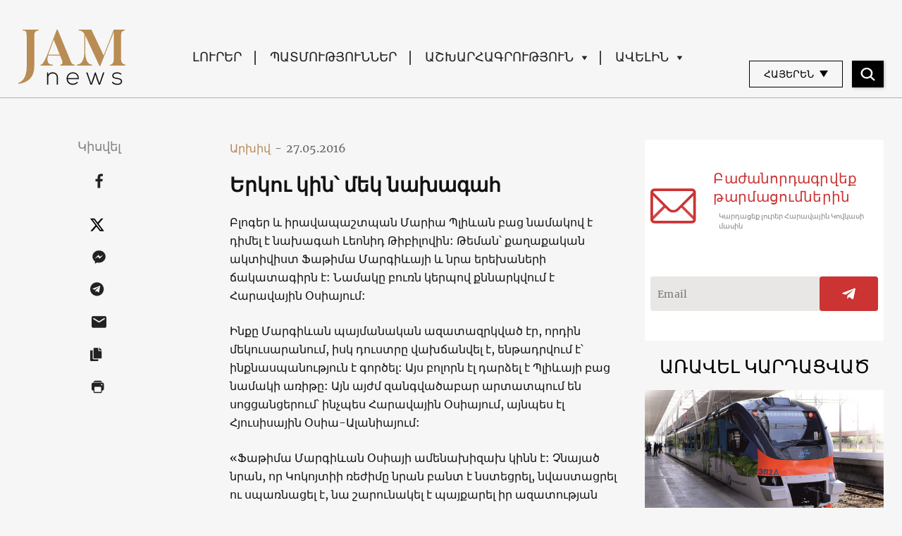

--- FILE ---
content_type: text/html; charset=UTF-8
request_url: https://jam-news.net/am/%D5%A5%D6%80%D5%AF%D5%B8%D6%82-%D5%AF%D5%AB%D5%B6%D5%9D-%D5%B4%D5%A5%D5%AF-%D5%B6%D5%A1%D5%AD%D5%A1%D5%A3%D5%A1%D5%B0/
body_size: 24933
content:
<!doctype html>
<html lang="hy-AM">
  <head>
  <meta charset="utf-8">
  <meta http-equiv="x-ua-compatible" content="ie=edge">
  <meta name="viewport" content="width=device-width, initial-scale=1, shrink-to-fit=no">
  <link rel="apple-touch-icon" sizes="180x180" href="https://jam-news.net/app/themes/jamnews/resources/assets/images/favicons/apple-touch-icon.png">
	<link rel="icon" type="image/png" sizes="32x32" href="https://jam-news.net/app/themes/jamnews/resources/assets/images/favicons/favicon-32x32.png">
	<link rel="icon" type="image/png" sizes="16x16" href="https://jam-news.net/app/themes/jamnews/resources/assets/images/favicons/favicon-16x16.png">
	<link rel="manifest" href="https://jam-news.net/app/themes/jamnews/resources/assets/images/favicons/site.webmanifest">
	<link rel="mask-icon" href="https://jam-news.net/app/themes/jamnews/resources/assets/images/favicons/safari-pinned-tab.svg" color="#5bbad5">
	<link rel="shortcut icon" href="https://jam-news.net/app/themes/jamnews/resources/assets/images/favicons/favicon.ico">
	<meta name="msapplication-TileColor" content="#da532c">
	<meta name="msapplication-config" content="https://jam-news.net/app/themes/jamnews/resources/assets/images/favicons/browserconfig.xml">
	<meta name="theme-color" content="#ffffff">
	<meta name="yandex-verification" content="122ed3bede0aafe1" />
	<meta name="facebook-domain-verification" content="o002ihughy9wi1hsfxpne12oock2kq" />
  <!-- Google tag (gtag.js) -->
  <script async src="https://www.googletagmanager.com/gtag/js?id=G-H74E88T03B"></script>
  <script>
    window.dataLayer = window.dataLayer || [];
    function gtag(){dataLayer.push(arguments);}
    gtag('js', new Date());

    gtag('config', 'G-H74E88T03B');
  </script>

	<script async src="https://cdn.onthe.io/io.js/9fNHE2pEUnUz"></script>
 	<meta name='robots' content='index, follow, max-image-preview:large, max-snippet:-1, max-video-preview:-1' />

	<!-- This site is optimized with the Yoast SEO plugin v24.1 - https://yoast.com/wordpress/plugins/seo/ -->
	<title>Երկու կին՝ մեկ նախագահ - JAMnews</title>
	<link rel="canonical" href="https://jam-news.net/am/երկու-կին՝-մեկ-նախագահ/" />
	<meta property="og:locale" content="en_US" />
	<meta property="og:type" content="article" />
	<meta property="og:title" content="Երկու կին՝ մեկ նախագահ - JAMnews" />
	<meta property="og:description" content="Հարավային Օսիայի նախագահը սուր քննադատական բաց նամակ է ստացել. մարդու իրավունքները չեն կարող անտեսվել:" />
	<meta property="og:url" content="https://jam-news.net/am/երկու-կին՝-մեկ-նախագահ/" />
	<meta property="og:site_name" content="Armenian Jamnews" />
	<meta property="article:publisher" content="https://www.facebook.com/JAMnewsInEnglish/" />
	<meta property="article:published_time" content="2016-05-27T00:00:00+00:00" />
	<meta property="article:modified_time" content="2020-03-19T16:10:30+00:00" />
	<meta property="og:image" content="https://jam-news.net/app/uploads/2020/03/1-3.jpg" />
	<meta property="og:image:width" content="1140" />
	<meta property="og:image:height" content="420" />
	<meta property="og:image:type" content="image/jpeg" />
	<meta name="author" content="JAMnews" />
	<meta name="twitter:card" content="summary_large_image" />
	<meta name="twitter:creator" content="@JAMnewsCaucasus" />
	<meta name="twitter:site" content="@JAMnewsCaucasus" />
	<meta name="twitter:label1" content="Written by" />
	<meta name="twitter:data1" content="JAMnews" />
	<script type="application/ld+json" class="yoast-schema-graph">{"@context":"https://schema.org","@graph":[{"@type":"Article","@id":"https://jam-news.net/am/%d5%a5%d6%80%d5%af%d5%b8%d6%82-%d5%af%d5%ab%d5%b6%d5%9d-%d5%b4%d5%a5%d5%af-%d5%b6%d5%a1%d5%ad%d5%a1%d5%a3%d5%a1%d5%b0/#article","isPartOf":{"@id":"https://jam-news.net/am/%d5%a5%d6%80%d5%af%d5%b8%d6%82-%d5%af%d5%ab%d5%b6%d5%9d-%d5%b4%d5%a5%d5%af-%d5%b6%d5%a1%d5%ad%d5%a1%d5%a3%d5%a1%d5%b0/"},"author":{"name":"JAMnews","@id":"https://jam-news.net/am/#/schema/person/67df3bb7adb46cd513fb9c4cb02361c6"},"headline":"Երկու կին՝ մեկ նախագահ","datePublished":"2016-05-27T00:00:00+00:00","dateModified":"2020-03-19T16:10:30+00:00","mainEntityOfPage":{"@id":"https://jam-news.net/am/%d5%a5%d6%80%d5%af%d5%b8%d6%82-%d5%af%d5%ab%d5%b6%d5%9d-%d5%b4%d5%a5%d5%af-%d5%b6%d5%a1%d5%ad%d5%a1%d5%a3%d5%a1%d5%b0/"},"wordCount":17,"commentCount":0,"publisher":{"@id":"https://jam-news.net/am/#organization"},"image":{"@id":"https://jam-news.net/am/%d5%a5%d6%80%d5%af%d5%b8%d6%82-%d5%af%d5%ab%d5%b6%d5%9d-%d5%b4%d5%a5%d5%af-%d5%b6%d5%a1%d5%ad%d5%a1%d5%a3%d5%a1%d5%b0/#primaryimage"},"thumbnailUrl":"https://jam-news.net/app/uploads/2020/03/1-3.jpg","articleSection":["Clusters","Gender and sex","Politics"],"inLanguage":"hy-AM"},{"@type":"WebPage","@id":"https://jam-news.net/am/%d5%a5%d6%80%d5%af%d5%b8%d6%82-%d5%af%d5%ab%d5%b6%d5%9d-%d5%b4%d5%a5%d5%af-%d5%b6%d5%a1%d5%ad%d5%a1%d5%a3%d5%a1%d5%b0/","url":"https://jam-news.net/am/%d5%a5%d6%80%d5%af%d5%b8%d6%82-%d5%af%d5%ab%d5%b6%d5%9d-%d5%b4%d5%a5%d5%af-%d5%b6%d5%a1%d5%ad%d5%a1%d5%a3%d5%a1%d5%b0/","name":"Երկու կին՝ մեկ նախագահ - JAMnews","isPartOf":{"@id":"https://jam-news.net/am/#website"},"primaryImageOfPage":{"@id":"https://jam-news.net/am/%d5%a5%d6%80%d5%af%d5%b8%d6%82-%d5%af%d5%ab%d5%b6%d5%9d-%d5%b4%d5%a5%d5%af-%d5%b6%d5%a1%d5%ad%d5%a1%d5%a3%d5%a1%d5%b0/#primaryimage"},"image":{"@id":"https://jam-news.net/am/%d5%a5%d6%80%d5%af%d5%b8%d6%82-%d5%af%d5%ab%d5%b6%d5%9d-%d5%b4%d5%a5%d5%af-%d5%b6%d5%a1%d5%ad%d5%a1%d5%a3%d5%a1%d5%b0/#primaryimage"},"thumbnailUrl":"https://jam-news.net/app/uploads/2020/03/1-3.jpg","datePublished":"2016-05-27T00:00:00+00:00","dateModified":"2020-03-19T16:10:30+00:00","breadcrumb":{"@id":"https://jam-news.net/am/%d5%a5%d6%80%d5%af%d5%b8%d6%82-%d5%af%d5%ab%d5%b6%d5%9d-%d5%b4%d5%a5%d5%af-%d5%b6%d5%a1%d5%ad%d5%a1%d5%a3%d5%a1%d5%b0/#breadcrumb"},"inLanguage":"hy-AM","potentialAction":[{"@type":"ReadAction","target":["https://jam-news.net/am/%d5%a5%d6%80%d5%af%d5%b8%d6%82-%d5%af%d5%ab%d5%b6%d5%9d-%d5%b4%d5%a5%d5%af-%d5%b6%d5%a1%d5%ad%d5%a1%d5%a3%d5%a1%d5%b0/"]}]},{"@type":"ImageObject","inLanguage":"hy-AM","@id":"https://jam-news.net/am/%d5%a5%d6%80%d5%af%d5%b8%d6%82-%d5%af%d5%ab%d5%b6%d5%9d-%d5%b4%d5%a5%d5%af-%d5%b6%d5%a1%d5%ad%d5%a1%d5%a3%d5%a1%d5%b0/#primaryimage","url":"https://jam-news.net/app/uploads/2020/03/1-3.jpg","contentUrl":"https://jam-news.net/app/uploads/2020/03/1-3.jpg","width":1140,"height":420},{"@type":"BreadcrumbList","@id":"https://jam-news.net/am/%d5%a5%d6%80%d5%af%d5%b8%d6%82-%d5%af%d5%ab%d5%b6%d5%9d-%d5%b4%d5%a5%d5%af-%d5%b6%d5%a1%d5%ad%d5%a1%d5%a3%d5%a1%d5%b0/#breadcrumb","itemListElement":[{"@type":"ListItem","position":1,"name":"Home","item":"https://jam-news.net/am/"},{"@type":"ListItem","position":2,"name":"Երկու կին՝ մեկ նախագահ"}]},{"@type":"WebSite","@id":"https://jam-news.net/am/#website","url":"https://jam-news.net/am/","name":"Armenian Jamnews","description":"Caucasus News, Politics and Society","publisher":{"@id":"https://jam-news.net/am/#organization"},"potentialAction":[{"@type":"SearchAction","target":{"@type":"EntryPoint","urlTemplate":"https://jam-news.net/am/?s={search_term_string}"},"query-input":{"@type":"PropertyValueSpecification","valueRequired":true,"valueName":"search_term_string"}}],"inLanguage":"hy-AM"},{"@type":"Organization","@id":"https://jam-news.net/am/#organization","name":"JAMnews","url":"https://jam-news.net/am/","logo":{"@type":"ImageObject","inLanguage":"hy-AM","@id":"https://jam-news.net/am/#/schema/logo/image/","url":"https://jam-news.net/app/uploads/2020/05/JAM_w.jpg","contentUrl":"https://jam-news.net/app/uploads/2020/05/JAM_w.jpg","width":960,"height":960,"caption":"JAMnews"},"image":{"@id":"https://jam-news.net/am/#/schema/logo/image/"},"sameAs":["https://www.facebook.com/JAMnewsInEnglish/","https://x.com/JAMnewsCaucasus","https://www.instagram.com/jam_news/","https://www.youtube.com/channel/UCXQbUCme2pykuZYXWHx4VPg"]},{"@type":"Person","@id":"https://jam-news.net/am/#/schema/person/67df3bb7adb46cd513fb9c4cb02361c6","name":"JAMnews","image":{"@type":"ImageObject","inLanguage":"hy-AM","@id":"https://jam-news.net/am/#/schema/person/image/","url":"https://secure.gravatar.com/avatar/e5c27593ef900c3ab3deed4ed1c653d7?s=96&d=mm&r=g","contentUrl":"https://secure.gravatar.com/avatar/e5c27593ef900c3ab3deed4ed1c653d7?s=96&d=mm&r=g","caption":"JAMnews"},"url":"https://jam-news.net/am/author/margarita/"}]}</script>
	<!-- / Yoast SEO plugin. -->


<link rel='dns-prefetch' href='//code.jquery.com' />
<script type="text/javascript">
/* <![CDATA[ */
window._wpemojiSettings = {"baseUrl":"https:\/\/s.w.org\/images\/core\/emoji\/15.0.3\/72x72\/","ext":".png","svgUrl":"https:\/\/s.w.org\/images\/core\/emoji\/15.0.3\/svg\/","svgExt":".svg","source":{"concatemoji":"https:\/\/jam-news.net\/am\/wp-includes\/js\/wp-emoji-release.min.js?ver=6.7"}};
/*! This file is auto-generated */
!function(i,n){var o,s,e;function c(e){try{var t={supportTests:e,timestamp:(new Date).valueOf()};sessionStorage.setItem(o,JSON.stringify(t))}catch(e){}}function p(e,t,n){e.clearRect(0,0,e.canvas.width,e.canvas.height),e.fillText(t,0,0);var t=new Uint32Array(e.getImageData(0,0,e.canvas.width,e.canvas.height).data),r=(e.clearRect(0,0,e.canvas.width,e.canvas.height),e.fillText(n,0,0),new Uint32Array(e.getImageData(0,0,e.canvas.width,e.canvas.height).data));return t.every(function(e,t){return e===r[t]})}function u(e,t,n){switch(t){case"flag":return n(e,"\ud83c\udff3\ufe0f\u200d\u26a7\ufe0f","\ud83c\udff3\ufe0f\u200b\u26a7\ufe0f")?!1:!n(e,"\ud83c\uddfa\ud83c\uddf3","\ud83c\uddfa\u200b\ud83c\uddf3")&&!n(e,"\ud83c\udff4\udb40\udc67\udb40\udc62\udb40\udc65\udb40\udc6e\udb40\udc67\udb40\udc7f","\ud83c\udff4\u200b\udb40\udc67\u200b\udb40\udc62\u200b\udb40\udc65\u200b\udb40\udc6e\u200b\udb40\udc67\u200b\udb40\udc7f");case"emoji":return!n(e,"\ud83d\udc26\u200d\u2b1b","\ud83d\udc26\u200b\u2b1b")}return!1}function f(e,t,n){var r="undefined"!=typeof WorkerGlobalScope&&self instanceof WorkerGlobalScope?new OffscreenCanvas(300,150):i.createElement("canvas"),a=r.getContext("2d",{willReadFrequently:!0}),o=(a.textBaseline="top",a.font="600 32px Arial",{});return e.forEach(function(e){o[e]=t(a,e,n)}),o}function t(e){var t=i.createElement("script");t.src=e,t.defer=!0,i.head.appendChild(t)}"undefined"!=typeof Promise&&(o="wpEmojiSettingsSupports",s=["flag","emoji"],n.supports={everything:!0,everythingExceptFlag:!0},e=new Promise(function(e){i.addEventListener("DOMContentLoaded",e,{once:!0})}),new Promise(function(t){var n=function(){try{var e=JSON.parse(sessionStorage.getItem(o));if("object"==typeof e&&"number"==typeof e.timestamp&&(new Date).valueOf()<e.timestamp+604800&&"object"==typeof e.supportTests)return e.supportTests}catch(e){}return null}();if(!n){if("undefined"!=typeof Worker&&"undefined"!=typeof OffscreenCanvas&&"undefined"!=typeof URL&&URL.createObjectURL&&"undefined"!=typeof Blob)try{var e="postMessage("+f.toString()+"("+[JSON.stringify(s),u.toString(),p.toString()].join(",")+"));",r=new Blob([e],{type:"text/javascript"}),a=new Worker(URL.createObjectURL(r),{name:"wpTestEmojiSupports"});return void(a.onmessage=function(e){c(n=e.data),a.terminate(),t(n)})}catch(e){}c(n=f(s,u,p))}t(n)}).then(function(e){for(var t in e)n.supports[t]=e[t],n.supports.everything=n.supports.everything&&n.supports[t],"flag"!==t&&(n.supports.everythingExceptFlag=n.supports.everythingExceptFlag&&n.supports[t]);n.supports.everythingExceptFlag=n.supports.everythingExceptFlag&&!n.supports.flag,n.DOMReady=!1,n.readyCallback=function(){n.DOMReady=!0}}).then(function(){return e}).then(function(){var e;n.supports.everything||(n.readyCallback(),(e=n.source||{}).concatemoji?t(e.concatemoji):e.wpemoji&&e.twemoji&&(t(e.twemoji),t(e.wpemoji)))}))}((window,document),window._wpemojiSettings);
/* ]]> */
</script>
<link rel='stylesheet' id='advanced-rich-text-tools-css' href='https://jam-news.net/app/plugins/advanced-rich-text-tools/index.css?ver=1730717359' type='text/css' media='all' />
<style id='wp-emoji-styles-inline-css' type='text/css'>

	img.wp-smiley, img.emoji {
		display: inline !important;
		border: none !important;
		box-shadow: none !important;
		height: 1em !important;
		width: 1em !important;
		margin: 0 0.07em !important;
		vertical-align: -0.1em !important;
		background: none !important;
		padding: 0 !important;
	}
</style>
<link rel='stylesheet' id='wp-block-library-css' href='https://jam-news.net/am/wp-includes/css/dist/block-library/style.min.css?ver=6.7' type='text/css' media='all' />
<style id='classic-theme-styles-inline-css' type='text/css'>
/*! This file is auto-generated */
.wp-block-button__link{color:#fff;background-color:#32373c;border-radius:9999px;box-shadow:none;text-decoration:none;padding:calc(.667em + 2px) calc(1.333em + 2px);font-size:1.125em}.wp-block-file__button{background:#32373c;color:#fff;text-decoration:none}
</style>
<style id='global-styles-inline-css' type='text/css'>
:root{--wp--preset--aspect-ratio--square: 1;--wp--preset--aspect-ratio--4-3: 4/3;--wp--preset--aspect-ratio--3-4: 3/4;--wp--preset--aspect-ratio--3-2: 3/2;--wp--preset--aspect-ratio--2-3: 2/3;--wp--preset--aspect-ratio--16-9: 16/9;--wp--preset--aspect-ratio--9-16: 9/16;--wp--preset--color--black: #000000;--wp--preset--color--cyan-bluish-gray: #abb8c3;--wp--preset--color--white: #ffffff;--wp--preset--color--pale-pink: #f78da7;--wp--preset--color--vivid-red: #cf2e2e;--wp--preset--color--luminous-vivid-orange: #ff6900;--wp--preset--color--luminous-vivid-amber: #fcb900;--wp--preset--color--light-green-cyan: #7bdcb5;--wp--preset--color--vivid-green-cyan: #00d084;--wp--preset--color--pale-cyan-blue: #8ed1fc;--wp--preset--color--vivid-cyan-blue: #0693e3;--wp--preset--color--vivid-purple: #9b51e0;--wp--preset--gradient--vivid-cyan-blue-to-vivid-purple: linear-gradient(135deg,rgba(6,147,227,1) 0%,rgb(155,81,224) 100%);--wp--preset--gradient--light-green-cyan-to-vivid-green-cyan: linear-gradient(135deg,rgb(122,220,180) 0%,rgb(0,208,130) 100%);--wp--preset--gradient--luminous-vivid-amber-to-luminous-vivid-orange: linear-gradient(135deg,rgba(252,185,0,1) 0%,rgba(255,105,0,1) 100%);--wp--preset--gradient--luminous-vivid-orange-to-vivid-red: linear-gradient(135deg,rgba(255,105,0,1) 0%,rgb(207,46,46) 100%);--wp--preset--gradient--very-light-gray-to-cyan-bluish-gray: linear-gradient(135deg,rgb(238,238,238) 0%,rgb(169,184,195) 100%);--wp--preset--gradient--cool-to-warm-spectrum: linear-gradient(135deg,rgb(74,234,220) 0%,rgb(151,120,209) 20%,rgb(207,42,186) 40%,rgb(238,44,130) 60%,rgb(251,105,98) 80%,rgb(254,248,76) 100%);--wp--preset--gradient--blush-light-purple: linear-gradient(135deg,rgb(255,206,236) 0%,rgb(152,150,240) 100%);--wp--preset--gradient--blush-bordeaux: linear-gradient(135deg,rgb(254,205,165) 0%,rgb(254,45,45) 50%,rgb(107,0,62) 100%);--wp--preset--gradient--luminous-dusk: linear-gradient(135deg,rgb(255,203,112) 0%,rgb(199,81,192) 50%,rgb(65,88,208) 100%);--wp--preset--gradient--pale-ocean: linear-gradient(135deg,rgb(255,245,203) 0%,rgb(182,227,212) 50%,rgb(51,167,181) 100%);--wp--preset--gradient--electric-grass: linear-gradient(135deg,rgb(202,248,128) 0%,rgb(113,206,126) 100%);--wp--preset--gradient--midnight: linear-gradient(135deg,rgb(2,3,129) 0%,rgb(40,116,252) 100%);--wp--preset--font-size--small: 13px;--wp--preset--font-size--medium: 20px;--wp--preset--font-size--large: 36px;--wp--preset--font-size--x-large: 42px;--wp--preset--spacing--20: 0.44rem;--wp--preset--spacing--30: 0.67rem;--wp--preset--spacing--40: 1rem;--wp--preset--spacing--50: 1.5rem;--wp--preset--spacing--60: 2.25rem;--wp--preset--spacing--70: 3.38rem;--wp--preset--spacing--80: 5.06rem;--wp--preset--shadow--natural: 6px 6px 9px rgba(0, 0, 0, 0.2);--wp--preset--shadow--deep: 12px 12px 50px rgba(0, 0, 0, 0.4);--wp--preset--shadow--sharp: 6px 6px 0px rgba(0, 0, 0, 0.2);--wp--preset--shadow--outlined: 6px 6px 0px -3px rgba(255, 255, 255, 1), 6px 6px rgba(0, 0, 0, 1);--wp--preset--shadow--crisp: 6px 6px 0px rgba(0, 0, 0, 1);}:where(.is-layout-flex){gap: 0.5em;}:where(.is-layout-grid){gap: 0.5em;}body .is-layout-flex{display: flex;}.is-layout-flex{flex-wrap: wrap;align-items: center;}.is-layout-flex > :is(*, div){margin: 0;}body .is-layout-grid{display: grid;}.is-layout-grid > :is(*, div){margin: 0;}:where(.wp-block-columns.is-layout-flex){gap: 2em;}:where(.wp-block-columns.is-layout-grid){gap: 2em;}:where(.wp-block-post-template.is-layout-flex){gap: 1.25em;}:where(.wp-block-post-template.is-layout-grid){gap: 1.25em;}.has-black-color{color: var(--wp--preset--color--black) !important;}.has-cyan-bluish-gray-color{color: var(--wp--preset--color--cyan-bluish-gray) !important;}.has-white-color{color: var(--wp--preset--color--white) !important;}.has-pale-pink-color{color: var(--wp--preset--color--pale-pink) !important;}.has-vivid-red-color{color: var(--wp--preset--color--vivid-red) !important;}.has-luminous-vivid-orange-color{color: var(--wp--preset--color--luminous-vivid-orange) !important;}.has-luminous-vivid-amber-color{color: var(--wp--preset--color--luminous-vivid-amber) !important;}.has-light-green-cyan-color{color: var(--wp--preset--color--light-green-cyan) !important;}.has-vivid-green-cyan-color{color: var(--wp--preset--color--vivid-green-cyan) !important;}.has-pale-cyan-blue-color{color: var(--wp--preset--color--pale-cyan-blue) !important;}.has-vivid-cyan-blue-color{color: var(--wp--preset--color--vivid-cyan-blue) !important;}.has-vivid-purple-color{color: var(--wp--preset--color--vivid-purple) !important;}.has-black-background-color{background-color: var(--wp--preset--color--black) !important;}.has-cyan-bluish-gray-background-color{background-color: var(--wp--preset--color--cyan-bluish-gray) !important;}.has-white-background-color{background-color: var(--wp--preset--color--white) !important;}.has-pale-pink-background-color{background-color: var(--wp--preset--color--pale-pink) !important;}.has-vivid-red-background-color{background-color: var(--wp--preset--color--vivid-red) !important;}.has-luminous-vivid-orange-background-color{background-color: var(--wp--preset--color--luminous-vivid-orange) !important;}.has-luminous-vivid-amber-background-color{background-color: var(--wp--preset--color--luminous-vivid-amber) !important;}.has-light-green-cyan-background-color{background-color: var(--wp--preset--color--light-green-cyan) !important;}.has-vivid-green-cyan-background-color{background-color: var(--wp--preset--color--vivid-green-cyan) !important;}.has-pale-cyan-blue-background-color{background-color: var(--wp--preset--color--pale-cyan-blue) !important;}.has-vivid-cyan-blue-background-color{background-color: var(--wp--preset--color--vivid-cyan-blue) !important;}.has-vivid-purple-background-color{background-color: var(--wp--preset--color--vivid-purple) !important;}.has-black-border-color{border-color: var(--wp--preset--color--black) !important;}.has-cyan-bluish-gray-border-color{border-color: var(--wp--preset--color--cyan-bluish-gray) !important;}.has-white-border-color{border-color: var(--wp--preset--color--white) !important;}.has-pale-pink-border-color{border-color: var(--wp--preset--color--pale-pink) !important;}.has-vivid-red-border-color{border-color: var(--wp--preset--color--vivid-red) !important;}.has-luminous-vivid-orange-border-color{border-color: var(--wp--preset--color--luminous-vivid-orange) !important;}.has-luminous-vivid-amber-border-color{border-color: var(--wp--preset--color--luminous-vivid-amber) !important;}.has-light-green-cyan-border-color{border-color: var(--wp--preset--color--light-green-cyan) !important;}.has-vivid-green-cyan-border-color{border-color: var(--wp--preset--color--vivid-green-cyan) !important;}.has-pale-cyan-blue-border-color{border-color: var(--wp--preset--color--pale-cyan-blue) !important;}.has-vivid-cyan-blue-border-color{border-color: var(--wp--preset--color--vivid-cyan-blue) !important;}.has-vivid-purple-border-color{border-color: var(--wp--preset--color--vivid-purple) !important;}.has-vivid-cyan-blue-to-vivid-purple-gradient-background{background: var(--wp--preset--gradient--vivid-cyan-blue-to-vivid-purple) !important;}.has-light-green-cyan-to-vivid-green-cyan-gradient-background{background: var(--wp--preset--gradient--light-green-cyan-to-vivid-green-cyan) !important;}.has-luminous-vivid-amber-to-luminous-vivid-orange-gradient-background{background: var(--wp--preset--gradient--luminous-vivid-amber-to-luminous-vivid-orange) !important;}.has-luminous-vivid-orange-to-vivid-red-gradient-background{background: var(--wp--preset--gradient--luminous-vivid-orange-to-vivid-red) !important;}.has-very-light-gray-to-cyan-bluish-gray-gradient-background{background: var(--wp--preset--gradient--very-light-gray-to-cyan-bluish-gray) !important;}.has-cool-to-warm-spectrum-gradient-background{background: var(--wp--preset--gradient--cool-to-warm-spectrum) !important;}.has-blush-light-purple-gradient-background{background: var(--wp--preset--gradient--blush-light-purple) !important;}.has-blush-bordeaux-gradient-background{background: var(--wp--preset--gradient--blush-bordeaux) !important;}.has-luminous-dusk-gradient-background{background: var(--wp--preset--gradient--luminous-dusk) !important;}.has-pale-ocean-gradient-background{background: var(--wp--preset--gradient--pale-ocean) !important;}.has-electric-grass-gradient-background{background: var(--wp--preset--gradient--electric-grass) !important;}.has-midnight-gradient-background{background: var(--wp--preset--gradient--midnight) !important;}.has-small-font-size{font-size: var(--wp--preset--font-size--small) !important;}.has-medium-font-size{font-size: var(--wp--preset--font-size--medium) !important;}.has-large-font-size{font-size: var(--wp--preset--font-size--large) !important;}.has-x-large-font-size{font-size: var(--wp--preset--font-size--x-large) !important;}
:where(.wp-block-post-template.is-layout-flex){gap: 1.25em;}:where(.wp-block-post-template.is-layout-grid){gap: 1.25em;}
:where(.wp-block-columns.is-layout-flex){gap: 2em;}:where(.wp-block-columns.is-layout-grid){gap: 2em;}
:root :where(.wp-block-pullquote){font-size: 1.5em;line-height: 1.6;}
</style>
<link rel='stylesheet' id='contact-form-7-css' href='https://jam-news.net/app/plugins/contact-form-7/includes/css/styles.css?ver=5.9.8' type='text/css' media='all' />
<style id='contact-form-7-inline-css' type='text/css'>
.wpcf7 .wpcf7-recaptcha iframe {margin-bottom: 0;}.wpcf7 .wpcf7-recaptcha[data-align="center"] > div {margin: 0 auto;}.wpcf7 .wpcf7-recaptcha[data-align="right"] > div {margin: 0 0 0 auto;}
</style>
<link rel='stylesheet' id='dashicons-css' href='https://jam-news.net/am/wp-includes/css/dashicons.min.css?ver=6.7' type='text/css' media='all' />
<link rel='stylesheet' id='post-views-counter-frontend-css' href='https://jam-news.net/app/plugins/post-views-counter/css/frontend.min.css?ver=1.4.7' type='text/css' media='all' />
<link rel='stylesheet' id='animate-css' href='https://jam-news.net/app/plugins/wp-quiz/assets/frontend/css/animate.css?ver=3.6.0' type='text/css' media='all' />
<link rel='stylesheet' id='wp-quiz-css' href='https://jam-news.net/app/plugins/wp-quiz/assets/frontend/css/wp-quiz.css?ver=2.0.10' type='text/css' media='all' />
<link rel='stylesheet' id='wi-popup-css' href='https://jam-news.net/app/plugins/wi-donation/includes/components/popup/css/popup.css?ver=1.3' type='text/css' media='all' />
<link rel='stylesheet' id='ms-main-css' href='https://jam-news.net/app/plugins/masterslider/public/assets/css/masterslider.main.css?ver=3.6.1' type='text/css' media='all' />
<link rel='stylesheet' id='ms-custom-css' href='https://jam-news.net/app/uploads/masterslider/custom.css?ver=47.7' type='text/css' media='all' />
<link rel='stylesheet' id='sage/main.css-css' href='https://jam-news.net/app/themes/jamnews/dist/styles/main_f94a9fcd.css' type='text/css' media='all' />
<!--n2css--><script type="text/javascript" id="post-views-counter-frontend-js-before">
/* <![CDATA[ */
var pvcArgsFrontend = {"mode":"rest_api","postID":3351,"requestURL":"https:\/\/jam-news.net\/am\/wp-json\/post-views-counter\/view-post\/3351","nonce":"c9c0b4e46c","dataStorage":"cookies","multisite":4,"path":"\/","domain":"jam-news.net"};
/* ]]> */
</script>
<script type="text/javascript" src="https://jam-news.net/app/plugins/post-views-counter/js/frontend.min.js?ver=1.4.7" id="post-views-counter-frontend-js"></script>
<script type="text/javascript" src="https://code.jquery.com/jquery-3.4.1.min.js?ver=6.7" id="jquery-js"></script>
<script type="text/javascript" src="https://code.jquery.com/jquery-migrate-1.4.1.min.js?ver=6.7" id="jquery_migrate-js"></script>
<link rel="https://api.w.org/" href="https://jam-news.net/am/wp-json/" /><link rel="alternate" title="JSON" type="application/json" href="https://jam-news.net/am/wp-json/wp/v2/posts/3351" /><link rel="EditURI" type="application/rsd+xml" title="RSD" href="https://jam-news.net/am/xmlrpc.php?rsd" />
<meta name="generator" content="WordPress 6.7" />
<link rel='shortlink' href='https://jam-news.net/am/?p=3351' />
<link rel="alternate" title="oEmbed (JSON)" type="application/json+oembed" href="https://jam-news.net/am/wp-json/oembed/1.0/embed?url=https%3A%2F%2Fjam-news.net%2Fam%2F%25d5%25a5%25d6%2580%25d5%25af%25d5%25b8%25d6%2582-%25d5%25af%25d5%25ab%25d5%25b6%25d5%259d-%25d5%25b4%25d5%25a5%25d5%25af-%25d5%25b6%25d5%25a1%25d5%25ad%25d5%25a1%25d5%25a3%25d5%25a1%25d5%25b0%2F" />
<link rel="alternate" title="oEmbed (XML)" type="text/xml+oembed" href="https://jam-news.net/am/wp-json/oembed/1.0/embed?url=https%3A%2F%2Fjam-news.net%2Fam%2F%25d5%25a5%25d6%2580%25d5%25af%25d5%25b8%25d6%2582-%25d5%25af%25d5%25ab%25d5%25b6%25d5%259d-%25d5%25b4%25d5%25a5%25d5%25af-%25d5%25b6%25d5%25a1%25d5%25ad%25d5%25a1%25d5%25a3%25d5%25a1%25d5%25b0%2F&#038;format=xml" />
<script>var ms_grabbing_curosr='https://jam-news.net/app/plugins/masterslider/public/assets/css/common/grabbing.cur',ms_grab_curosr='https://jam-news.net/app/plugins/masterslider/public/assets/css/common/grab.cur';</script>
<meta name="generator" content="MasterSlider 3.6.1 - Responsive Touch Image Slider" />
 	<script>
	let decoded_title = "\u0535\u0580\u056f\u0578\u0582 \u056f\u056b\u0576\u055d \u0574\u0565\u056f \u0576\u0561\u056d\u0561\u0563\u0561\u0570";
	let decoded_locale = "hy";
	let decoded_author = "";
	let decoded_post_type = "post";
	let decoded_post_date = "2016-05-27 00:00:00";
	let decoded_post_category = ["Clusters","Gender and sex","Politics"];
	let ioUrl = "https:\/\/jam-news.net\/am\/%d5%a5%d6%80%d5%af%d5%b8%d6%82-%d5%af%d5%ab%d5%b6%d5%9d-%d5%b4%d5%a5%d5%af-%d5%b6%d5%a1%d5%ad%d5%a1%d5%a3%d5%a1%d5%b0\/";
	let post_word_count = 645


	window._io_config = window._io_config || {};
	window._io_config["0.2.0"] = window._io_config["0.2.0"] || [];
	window._io_config["0.2.0"].push({
	    page_url: window.location.href,
	    page_url_canonical: ioUrl,
	    page_title: decoded_title,
	    page_type: "article",
	    page_language: decoded_locale,
	    language_type: decoded_locale,
	    article_authors: decoded_author,
	    article_categories: decoded_post_category,
	    article_type: decoded_post_type,
	    article_word_count: post_word_count,
	    article_publication_date: decoded_post_date
	});

	</script>


 

<script>
!function(f,b,e,v,n,t,s)
{if(f.fbq)return;n=f.fbq=function(){n.callMethod?
n.callMethod.apply(n,arguments):n.queue.push(arguments)};
if(!f._fbq)f._fbq=n;n.push=n;n.loaded=!0;n.version='2.0';
n.queue=[];t=b.createElement(e);t.async=!0;
t.src=v;s=b.getElementsByTagName(e)[0];
s.parentNode.insertBefore(t,s)}(window, document,'script',
'https://connect.facebook.net/en_US/fbevents.js');
fbq('init', '930654250817957');
fbq('track', 'PageView');
</script>
<noscript><img height="1" width="1" style="display:none"
src="https://www.facebook.com/tr?id=930654250817957&ev=PageView&noscript=1"
/></noscript>


</head>
  <body class="post-template-default single single-post postid-3351 single-format-standard _masterslider _msp_version_3.6.1 %d5%a5%d6%80%d5%af%d5%b8%d6%82-%d5%af%d5%ab%d5%b6%d5%9d-%d5%b4%d5%a5%d5%af-%d5%b6%d5%a1%d5%ad%d5%a1%d5%a3%d5%a1%d5%b0 app-data index-data singular-data single-data single-post-data single-post-%d5%a5%d6%80%d5%af%d5%b8%d6%82-%d5%af%d5%ab%d5%b6%d5%9d-%d5%b4%d5%a5%d5%af-%d5%b6%d5%a1%d5%ad%d5%a1%d5%a3%d5%a1%d5%b0-data single-post-երկու-կին՝-մեկ-նախագահ-data">
        <script type="text/javascript">
      var assetsURL = 'https://jam-news.net/am';
    </script>
    <header class="header wi-full-width uk-position-relative p-t-xl-30 p-t-md-24 p-t-sm-16 p-t-xs-8 p-b-md-0 p-b-xs-8">
  <div class="wi-container uk-flex uk-flex-between uk-flex-middle">
    <a href="https://jam-news.net/am" class="jamnews-logo">
  <img src="https://jam-news.net/app/themes/jamnews/resources/assets/images/logo.svg" alt="Jamnews Logo" uk-img>
</a>
    <nav class="uk-flex uk-visible@m"  uk-navbar>
    <ul class="uk-navbar-nav">

    
              <a class="wi-oswald lh-xl-50 lh-lg-48 lh-md-44 lh-sm-44 list-item-color header-links uk-flex arrow-down  " href="https://jam-news.net/am/category/%d5%ac%d5%b8%d6%82%d6%80%d5%a5%d6%80/" target="" >
     
        ԼՈՒՐԵՐ
      </a>
          
              <a class="wi-oswald lh-xl-50 lh-lg-48 lh-md-44 lh-sm-44 list-item-color header-links uk-flex arrow-down  " href="https://jam-news.net/am/category/%d5%ba%d5%a1%d5%bf%d5%b4%d5%b8%d6%82%d5%a9%d5%b5%d5%b8%d6%82%d5%b6%d5%b6%d5%a5%d6%80/" target="" >
     
        ՊԱՏՄՈՒԹՅՈՒՆՆԵՐ
      </a>
          
      
        <li class="uk-position-relative header-links">
  <a class="arrow-down wi-oswald lh-xl-50 lh-lg-48 lh-md-44 lh-sm-44 list-item-color uk-flex  " href="" target="">
    ԱՇԽԱՐՀԱԳՐՈՒԹՅՈՒՆ
    <img src="https://jam-news.net/app/themes/jamnews/dist/images/icons-arrow-down_d515b172.svg" alt="icon" uk-svg>
  </a>
  <div class="uk-navbar-dropdown header-dropdown light-gray-background" uk-dropdown="pos: bottom-left;mode: hover">
  <ul class="uk-position-relative uk-nav uk-navbar-dropdown-nav">
    <img src="https://jam-news.net/app/themes/jamnews/resources/assets/images/dropdown-icon.svg" alt="" class="uk-position-absolute header-dropdown__icon" uk-img/>
          <li>
        <a class=" wi-oswald-light fs-xs-18 lh-xs-30 p-h-xs-15 light-gray-color" href="https://jam-news.net/am/category/%d5%a1%d5%b7%d5%ad%d5%a1%d6%80%d5%b0%d5%a1%d5%a3%d6%80%d5%b8%d6%82%d5%a9%d5%b5%d5%b8%d6%82%d5%b6/%d5%b0%d5%a1%d5%b5%d5%a1%d5%bd%d5%bf%d5%a1%d5%b6/" target="" >
     
        Հայաստան
      </a>
      </li>
          <li>
        <a class=" wi-oswald-light fs-xs-18 lh-xs-30 p-h-xs-15 light-gray-color" href="https://jam-news.net/am/category/%d5%a1%d5%b7%d5%ad%d5%a1%d6%80%d5%b0%d5%a1%d5%a3%d6%80%d5%b8%d6%82%d5%a9%d5%b5%d5%b8%d6%82%d5%b6/%d5%a1%d5%a2%d5%ad%d5%a1%d5%a6%d5%ab%d5%a1/" target="" >
     
        Աբխազիա
      </a>
      </li>
          <li>
        <a class=" wi-oswald-light fs-xs-18 lh-xs-30 p-h-xs-15 light-gray-color" href="https://jam-news.net/am/category/%d5%a1%d5%b7%d5%ad%d5%a1%d6%80%d5%b0%d5%a1%d5%a3%d6%80%d5%b8%d6%82%d5%a9%d5%b5%d5%b8%d6%82%d5%b6/%d5%a1%d5%a4%d6%80%d5%a2%d5%a5%d5%bb%d5%a1%d5%b6/" target="" >
     
        Ադրբեջան
      </a>
      </li>
          <li>
        <a class=" wi-oswald-light fs-xs-18 lh-xs-30 p-h-xs-15 light-gray-color" href="https://jam-news.net/am/category/%d5%a1%d5%b7%d5%ad%d5%a1%d6%80%d5%b0%d5%a1%d5%a3%d6%80%d5%b8%d6%82%d5%a9%d5%b5%d5%b8%d6%82%d5%b6/%d5%be%d6%80%d5%a1%d5%bd%d5%bf%d5%a1%d5%b6/" target="" >
     
        Վրաստան
      </a>
      </li>
          <li>
        <a class=" wi-oswald-light fs-xs-18 lh-xs-30 p-h-xs-15 light-gray-color" href="https://jam-news.net/am/category/%d5%a1%d5%b7%d5%ad%d5%a1%d6%80%d5%b0%d5%a1%d5%a3%d6%80%d5%b8%d6%82%d5%a9%d5%b5%d5%b8%d6%82%d5%b6/%d5%b2%d5%a1%d6%80%d5%a1%d5%a2%d5%a1%d5%b2/" target="" >
     
        Ղարաբաղ
      </a>
      </li>
          <li>
        <a class=" wi-oswald-light fs-xs-18 lh-xs-30 p-h-xs-15 light-gray-color" href="https://jam-news.net/am/category/%d5%a1%d5%b7%d5%ad%d5%a1%d6%80%d5%b0%d5%a1%d5%a3%d6%80%d5%b8%d6%82%d5%a9%d5%b5%d5%b8%d6%82%d5%b6/%d5%bc%d5%b8%d6%82%d5%bd%d5%a1%d5%bd%d5%bf%d5%a1%d5%b6/" target="" >
     
        Ռուսաստան
      </a>
      </li>
          <li>
        <a class=" wi-oswald-light fs-xs-18 lh-xs-30 p-h-xs-15 light-gray-color" href="https://jam-news.net/am/topic/%D5%B8ւկրաինա/" target="" >
     
        Ուկրաինա
      </a>
      </li>
          <li>
        <a class=" wi-oswald-light fs-xs-18 lh-xs-30 p-h-xs-15 light-gray-color" href="https://jam-news.net/am/category/%d5%a1%d5%b7%d5%ad%d5%a1%d6%80%d5%b0%d5%a1%d5%a3%d6%80%d5%b8%d6%82%d5%a9%d5%b5%d5%b8%d6%82%d5%b6/%d5%a9%d5%b8%d6%82%d6%80%d6%84%d5%ab%d5%a1/" target="" >
     
        Թուրքիա
      </a>
      </li>
          <li>
        <a class=" wi-oswald-light fs-xs-18 lh-xs-30 p-h-xs-15 light-gray-color" href="https://jam-news.net/am/category/%d5%a1%d5%b7%d5%ad%d5%a1%d6%80%d5%b0%d5%a1%d5%a3%d6%80%d5%b8%d6%82%d5%a9%d5%b5%d5%b8%d6%82%d5%b6/%d5%a1%d5%bb%d5%a1%d6%80%d5%ab%d5%a1/" target="" >
     
        Աջարիա
      </a>
      </li>
          <li>
        <a class=" wi-oswald-light fs-xs-18 lh-xs-30 p-h-xs-15 light-gray-color" href="https://jam-news.net/am/category/%d5%a1%d5%b7%d5%ad%d5%a1%d6%80%d5%b0%d5%a1%d5%a3%d6%80%d5%b8%d6%82%d5%a9%d5%b5%d5%b8%d6%82%d5%b6/%d5%ab%d5%b6%d5%b9-%d5%a5%d5%b6-%d5%a3%d6%80%d5%b8%d6%82%d5%b4-%d5%a1%d5%b7%d5%ad%d5%a1%d6%80%d5%b0%d5%b8%d6%82%d5%b4/" target="" >
     
        Ինչ են գրում աշխարհում
      </a>
      </li>
      </ul>
</div>
</li>
          
      
        <li class="uk-position-relative header-links">
  <a class="arrow-down wi-oswald lh-xl-50 lh-lg-48 lh-md-44 lh-sm-44 list-item-color uk-flex  " href="" target="">
    ԱՎԵԼԻՆ
    <img src="https://jam-news.net/app/themes/jamnews/dist/images/icons-arrow-down_d515b172.svg" alt="icon" uk-svg>
  </a>
  <div class="uk-navbar-dropdown header-dropdown light-gray-background" uk-dropdown="pos: bottom-left;mode: hover">
  <ul class="uk-position-relative uk-nav uk-navbar-dropdown-nav">
    <img src="https://jam-news.net/app/themes/jamnews/resources/assets/images/dropdown-icon.svg" alt="" class="uk-position-absolute header-dropdown__icon" uk-img/>
          <li>
        <a class=" wi-oswald-light fs-xs-18 lh-xs-30 p-h-xs-15 light-gray-color" href="https://jam-news.net/am/topic/%d5%a2%d5%b8%d5%b2%d5%b8%d6%84%d5%ab-%d5%b7%d5%a1%d6%80%d5%aa%d5%b8%d6%82%d5%b4-%d5%a9%d5%a2%d5%ab%d5%ac%d5%ab%d5%bd%d5%ab%d5%b8%d6%82%d5%b4/" target="" >
     
        Բողոքի շարժում Թբիլիսիում
      </a>
      </li>
          <li>
        <a class=" wi-oswald-light fs-xs-18 lh-xs-30 p-h-xs-15 light-gray-color" href="https://jam-news.net/am/topic/%d5%be%d6%80%d5%a1%d5%bd%d5%bf%d5%a1%d5%b6-%d5%a5%d5%b4/" target="" >
     
        Վրաստան - ԵՄ
      </a>
      </li>
          <li>
        <a class=" wi-oswald-light fs-xs-18 lh-xs-30 p-h-xs-15 light-gray-color" href="https://jam-news.net/am/topic/%d5%b0%d5%a1%d5%b5%d5%a1%d5%bd%d5%bf%d5%a1%d5%b6-%d5%a1%d5%b4%d5%b6/" target="" >
     
        Հայաստան-ԱՄՆ
      </a>
      </li>
          <li>
        <a class=" wi-oswald-light fs-xs-18 lh-xs-30 p-h-xs-15 light-gray-color" href="https://jam-news.net/am/topic/%d5%b3%d5%a1%d5%b4%d6%83%d5%b8%d6%80%d5%a4%d5%b8%d6%82%d5%a9%d5%b5%d5%b8%d6%82%d5%b6-%d5%b0%d5%a1%d5%b5%d5%a1%d5%bd%d5%bf%d5%a1%d5%b6/" target="" >
     
        Ճամփորդություն Հայաստան
      </a>
      </li>
          <li>
        <a class=" wi-oswald-light fs-xs-18 lh-xs-30 p-h-xs-15 light-gray-color" href="https://jam-news.net/am/category/trajectories/" target="" >
     
        Հետագծեր․
      </a>
      </li>
          <li>
        <a class=" wi-oswald-light fs-xs-18 lh-xs-30 p-h-xs-15 light-gray-color" href="https://jam-news.net/am/topic/%d5%a1%d5%a4%d6%80%d5%a2%d5%a5%d5%bb%d5%a1%d5%b6-%d5%b0%d5%a1%d5%b5%d5%a1%d5%bd%d5%bf%d5%a1%d5%b6-%d5%b0%d5%a1%d6%80%d5%a1%d5%a2%d5%a5%d6%80%d5%b8%d6%82%d5%a9%d5%b5%d5%b8%d6%82%d5%b6%d5%b6%d5%a5/" target="" >
     
        Ադրբեջան-Հայաստան
      </a>
      </li>
          <li>
        <a class=" wi-oswald-light fs-xs-18 lh-xs-30 p-h-xs-15 light-gray-color" href="https://jam-news.net/am/topic/%d5%ba%d5%a1%d5%bf%d5%a5%d6%80%d5%a1%d5%a6%d5%b4-%d5%b8%d6%82%d5%af%d6%80%d5%a1%d5%ab%d5%b6%d5%a1%d5%b5%d5%b8%d6%82%d5%b4/" target="" >
     
        Պատերազմ Ուկրաինայում
      </a>
      </li>
          <li>
        <a class=" wi-oswald-light fs-xs-18 lh-xs-30 p-h-xs-15 light-gray-color" href="https://jam-news.net/am/category/multimedia/" target="" >
     
        Մուլտիմեդիա
      </a>
      </li>
          <li>
        <a class=" wi-oswald-light fs-xs-18 lh-xs-30 p-h-xs-15 light-gray-color" href="https://jam-news.net/am/%d5%a9%d5%a5%d5%b4%d5%a1%d5%bf%d5%ab%d5%af-%d5%a7%d5%bb%d5%a5%d6%80/" target="" >
     
        Թեմատիկ էջեր
      </a>
      </li>
      </ul>
</div>
</li>
             </ul>
  </nav>



    <div class="uk-hidden@m language-changer uk-flex uk-flex-between uk-flex-middle">
      <div class="wi-lang-changer uk-position-relative p-l-xs-">
  <div class="wi-lang-changer-inner p-v-xs-8 p-h-xs-20">
    <div class="active-lang">
      <div class="uk-flex uk-flex-center uk-flex-middle">
        <span class="uk-display-inline-block m-r-xs-8 fs-xs-14 lh-xs-20 text-color-blue uk-text-uppercase wi-HelveticaNeue-bold">
          ՀԱՅԵՐԵՆ
        </span>
         <img src="https://jam-news.net/app/themes/jamnews/resources/assets/images/langChangerArrow.svg" alt="arrow icon" class="" uk-img/>
      </div>
    </div>
    <ul class="uk-list uk-position-absolute uk-position-top-left uk-position-top-right uk-position-z-index uk-background-primary uk-flex uk-flex-wrap lang-list-box">
       <li class="uk-width-1-1 uk-text-center  m-t-xs-0">
        <a href="/" class="fs-xs-13 lh-xs-20 uk-display-block p-v-xs-6 p-v-sm-8 p-l-sm-12 p-l-xs-6 p-r-xs-6 uk-text-left uk-text-uppercase wi-HelveticaNeue-bold">ENGLISH</a>
      </li>
      <li class="uk-width-1-1 uk-text-center  m-t-xs-0">
        <a href="/ge" class="fs-xs-13 lh-xs-20 p-v-xs-6 p-v-sm-8 p-l-sm-12 p-l-xs-6 p-r-xs-6 uk-text-left uk-display-block uk-text-uppercase">ქართული</a>
      </li>
      <li class="uk-width-1-1 uk-text-center uk-hidden m-t-xs-0">
        <a href="/am" class="fs-xs-13 lh-xs-20 p-v-xs-6 p-v-sm-8 p-l-sm-12 p-l-xs-6 p-r-xs-6 uk-text-left uk-display-block uk-text-uppercase wi-HelveticaNeue-bold">ՀԱՅԵՐԵՆ</a>
      </li>
      <li class="uk-width-1-1 uk-text-center  m-t-xs-0">
        <a href="/az" class="fs-xs-13 lh-xs-20 p-v-xs-6 p-v-sm-8 p-l-sm-12 p-l-xs-6 p-r-xs-6 uk-text-left uk-display-block uk-text-uppercase wi-sans-serif">AZƏRBAYCANCA</a>
      </li>
      <li class="uk-width-1-1 uk-text-center m-t-xs-0 ">
        <a href="/ru" class="fs-xs-13 lh-xs-20 p-v-xs-6 p-v-sm-8 p-l-sm-12 p-l-xs-6 p-r-xs-6 uk-text-left uk-display-block uk-text-uppercase wi-HelveticaNeue-bold">РУССКИЙ</a>
      </li>
    </ul>
  </div>
</div>
      <div class="header-support-button uk-invisible">
	  <a target='' href="https://jam-news.net/am/%d5%a1%d5%bb%d5%a1%d5%af%d6%81%d5%a5%d6%84-%d5%b4%d5%a5%d5%a6/">
	    Աջակցեք մեզ
	  </a>
	</div>
    </div>
    <div class="min-content uk-visible@m uk-flex uk-flex-right uk-flex-wrap">
        <div class="header-support-button uk-invisible">
	  <a target='' href="https://jam-news.net/am/%d5%a1%d5%bb%d5%a1%d5%af%d6%81%d5%a5%d6%84-%d5%b4%d5%a5%d5%a6/">
	    Աջակցեք մեզ
	  </a>
	</div>
        <div class="uk-flex uk-flex-between">
          <div class="uk-width-1-1 uk-flex-right uk-flex">
            <div class="wi-lang-changer uk-position-relative">
  <div class="wi-lang-changer-inner p-v-xs-8 p-h-xs-20">
    <div class="active-lang">
      <div class="uk-flex uk-flex-center uk-flex-middle">
        <span class="uk-display-inline-block m-r-xs-8 fs-xs-14 lh-xs-20 text-color-black uk-text-uppercase wi-HelveticaNeue-bold">
          ՀԱՅԵՐԵՆ
        </span>
         <img src="https://jam-news.net/app/themes/jamnews/resources/assets/images/langChangerArrow.svg" alt="arrow icon" class="" uk-img/>
      </div>
    </div>
    <ul class="uk-list uk-position-absolute uk-position-top-left uk-position-top-right uk-position-z-index uk-background-primary uk-flex uk-flex-wrap lang-list-box">
       <li class="uk-width-1-1 uk-text-center  m-t-xs-0">
        <a href="/" class="fs-xs-13 lh-xs-20 uk-display-block p-v-xs-6 p-v-sm-8 p-l-sm-12 p-l-xs-6 p-r-xs-6 uk-text-left uk-text-uppercase wi-HelveticaNeue-bold text-color-black">ENGLISH</a>
      </li>
      <li class="uk-width-1-1 uk-text-center  m-t-xs-0">
        <a href="/ge" class="fs-xs-13 lh-xs-20 p-v-xs-6 p-v-sm-8 p-l-sm-12 p-l-xs-6 p-r-xs-6 uk-text-left uk-display-block uk-text-uppercase wi-HelveticaNeue-bold text-color-black">ქართული</a>
      </li>
      <li class="uk-width-1-1 uk-text-center uk-hidden m-t-xs-0">
        <a href="/am" class="fs-xs-13 lh-xs-20 p-v-xs-6 p-v-sm-8 p-l-sm-12 p-l-xs-6 p-r-xs-6 uk-text-left uk-display-block uk-text-uppercase wi-HelveticaNeue-bold text-color-black">ՀԱՅԵՐԵՆ</a>
      </li>
      <li class="uk-width-1-1 uk-text-center  m-t-xs-0">
        <a href="/az" class="fs-xs-13 lh-xs-20 p-v-xs-6 p-v-sm-8 p-l-sm-12 p-l-xs-6 p-r-xs-10 uk-text-left uk-display-block uk-text-uppercase wi-sans-serif text-color-black">AZƏRBAYCANCA</a>
      </li>
      <li class="uk-width-1-1 uk-text-center m-t-xs-0 ">
        <a href="/ru" class="fs-xs-13 lh-xs-20 p-v-xs-6 p-v-sm-8 p-l-sm-12 p-l-xs-6 p-r-xs-6 uk-text-left uk-display-block uk-text-uppercase wi-HelveticaNeue-bold text-color-black">РУССКИЙ</a>
      </li>
    </ul>
  </div>
</div>
          </div>
          <div class="header-search-box m-b-xs-18">
            <a id="headerSearchButton" class="uk-navbar-toggle header-search__btn" href="#">
              <svg width="21" height="19" viewBox="0 0 21 19" fill="none" xmlns="http://www.w3.org/2000/svg">
              <path d="M20.1935 16.5742L15.6596 12.4079C16.7511 11.0725 17.3404 9.44718 17.3384 7.77709C17.3384 3.51118 13.5615 0.0405273 8.9192 0.0405273C4.27688 0.0405273 0.5 3.51118 0.5 7.77709C0.5 12.043 4.27688 15.5137 8.9192 15.5137C10.7367 15.5155 12.5054 14.974 13.9586 13.9709L18.4925 18.1372C18.722 18.3258 19.0213 18.4264 19.329 18.4185C19.6367 18.4106 19.9295 18.2947 20.1472 18.0947C20.3648 17.8947 20.4909 17.6256 20.4995 17.3429C20.5081 17.0601 20.3986 16.785 20.1935 16.5742ZM2.90549 7.77709C2.90549 6.68413 3.25818 5.61571 3.91898 4.70694C4.57977 3.79818 5.51899 3.08988 6.61785 2.67162C7.71671 2.25337 8.92587 2.14393 10.0924 2.35716C11.259 2.57038 12.3305 3.09669 13.1715 3.86953C14.0126 4.64238 14.5853 5.62704 14.8174 6.699C15.0494 7.77096 14.9303 8.88208 14.4751 9.89184C14.02 10.9016 13.2492 11.7647 12.2602 12.3719C11.2713 12.9791 10.1086 13.3032 8.9192 13.3032C7.32485 13.3014 5.79635 12.7187 4.66897 11.6827C3.5416 10.6467 2.9074 9.24217 2.90549 7.77709Z" fill="white"/>
              </svg>
            </a>
            <div class="uk-drop" uk-drop="mode: click; pos: left-center; offset: 0">
                <form id="searchForm" class="uk-search uk-search-navbar uk-width-1-1" action="https://jam-news.net/am/">
                    <input class="uk-search-input header-search__input" name="s" type="search" autofocus>
                </form>
            </div>
          </div>
        </div>
    </div>
    <a href="#offcanvas-usage" uk-toggle class="uk-hidden@m">
      <img src="https://jam-news.net/app/themes/jamnews/resources/assets/images/hamburger-menu.svg" alt="" class="" uk-img/>
    </a>
    <div id="offcanvas-usage" uk-offcanvas>
      <div class="uk-offcanvas-bar">
        <button class="uk-offcanvas-close" type="button" uk-close></button>
        <div class="header-search-box m-t-xs-50">
          <form id="searchForm" class="uk-search uk-flex uk-search-navbar uk-width-1-1" action="https://jam-news.net/am/">
              <input class="uk-search-input header-search__input header-search__input-mobile uk-width-1-1" name="s" type="search">
              <input type="image" src="https://jam-news.net/app/themes/jamnews/resources/assets/images/search-btn.svg" class="background-blue search-button new-search-btn" >
          </form>
    </div>
        <ul class="mobile-menu m-t-xs-30">
                        <li class="mobile-menu__item">
            <a href="https://jam-news.net/am/category/%d5%ac%d5%b8%d6%82%d6%80%d5%a5%d6%80/">ԼՈՒՐԵՐ</a>
          </li>
                                       <li class="mobile-menu__item">
            <a href="https://jam-news.net/am/category/%d5%ba%d5%a1%d5%bf%d5%b4%d5%b8%d6%82%d5%a9%d5%b5%d5%b8%d6%82%d5%b6%d5%b6%d5%a5%d6%80/">ՊԱՏՄՈՒԹՅՈՒՆՆԵՐ</a>
          </li>
                                                <li class="uk-position-relative header-links">
  <a class="arrow-down wi-oswald lh-xl-50 lh-lg-48 lh-md-44 lh-sm-44 list-item-color uk-flex  " href="javascript:void(0)" target="">
    ԱՇԽԱՐՀԱԳՐՈՒԹՅՈՒՆ
    <img src="https://jam-news.net/app/themes/jamnews/dist/images/icons-arrow-down_d515b172.svg" alt="icon" uk-svg>
  </a>
  <div class="uk-navbar-dropdown header-dropdown light-gray-background" uk-dropdown="pos: bottom-left;mode: hover">
  <ul class="uk-position-relative uk-nav uk-navbar-dropdown-nav">
    <img src="https://jam-news.net/app/themes/jamnews/resources/assets/images/dropdown-icon.svg" alt="" class="uk-position-absolute header-dropdown__icon" uk-img/>
          <li>
        <a class=" wi-oswald-light fs-xs-18 lh-xs-30 p-h-xs-15 light-gray-color" href="https://jam-news.net/am/category/%d5%a1%d5%b7%d5%ad%d5%a1%d6%80%d5%b0%d5%a1%d5%a3%d6%80%d5%b8%d6%82%d5%a9%d5%b5%d5%b8%d6%82%d5%b6/%d5%b0%d5%a1%d5%b5%d5%a1%d5%bd%d5%bf%d5%a1%d5%b6/" target="" >
     
        Հայաստան
      </a>
      </li>
          <li>
        <a class=" wi-oswald-light fs-xs-18 lh-xs-30 p-h-xs-15 light-gray-color" href="https://jam-news.net/am/category/%d5%a1%d5%b7%d5%ad%d5%a1%d6%80%d5%b0%d5%a1%d5%a3%d6%80%d5%b8%d6%82%d5%a9%d5%b5%d5%b8%d6%82%d5%b6/%d5%a1%d5%a2%d5%ad%d5%a1%d5%a6%d5%ab%d5%a1/" target="" >
     
        Աբխազիա
      </a>
      </li>
          <li>
        <a class=" wi-oswald-light fs-xs-18 lh-xs-30 p-h-xs-15 light-gray-color" href="https://jam-news.net/am/category/%d5%a1%d5%b7%d5%ad%d5%a1%d6%80%d5%b0%d5%a1%d5%a3%d6%80%d5%b8%d6%82%d5%a9%d5%b5%d5%b8%d6%82%d5%b6/%d5%a1%d5%a4%d6%80%d5%a2%d5%a5%d5%bb%d5%a1%d5%b6/" target="" >
     
        Ադրբեջան
      </a>
      </li>
          <li>
        <a class=" wi-oswald-light fs-xs-18 lh-xs-30 p-h-xs-15 light-gray-color" href="https://jam-news.net/am/category/%d5%a1%d5%b7%d5%ad%d5%a1%d6%80%d5%b0%d5%a1%d5%a3%d6%80%d5%b8%d6%82%d5%a9%d5%b5%d5%b8%d6%82%d5%b6/%d5%be%d6%80%d5%a1%d5%bd%d5%bf%d5%a1%d5%b6/" target="" >
     
        Վրաստան
      </a>
      </li>
          <li>
        <a class=" wi-oswald-light fs-xs-18 lh-xs-30 p-h-xs-15 light-gray-color" href="https://jam-news.net/am/category/%d5%a1%d5%b7%d5%ad%d5%a1%d6%80%d5%b0%d5%a1%d5%a3%d6%80%d5%b8%d6%82%d5%a9%d5%b5%d5%b8%d6%82%d5%b6/%d5%b2%d5%a1%d6%80%d5%a1%d5%a2%d5%a1%d5%b2/" target="" >
     
        Ղարաբաղ
      </a>
      </li>
          <li>
        <a class=" wi-oswald-light fs-xs-18 lh-xs-30 p-h-xs-15 light-gray-color" href="https://jam-news.net/am/category/%d5%a1%d5%b7%d5%ad%d5%a1%d6%80%d5%b0%d5%a1%d5%a3%d6%80%d5%b8%d6%82%d5%a9%d5%b5%d5%b8%d6%82%d5%b6/%d5%bc%d5%b8%d6%82%d5%bd%d5%a1%d5%bd%d5%bf%d5%a1%d5%b6/" target="" >
     
        Ռուսաստան
      </a>
      </li>
          <li>
        <a class=" wi-oswald-light fs-xs-18 lh-xs-30 p-h-xs-15 light-gray-color" href="https://jam-news.net/am/topic/%D5%B8ւկրաինա/" target="" >
     
        Ուկրաինա
      </a>
      </li>
          <li>
        <a class=" wi-oswald-light fs-xs-18 lh-xs-30 p-h-xs-15 light-gray-color" href="https://jam-news.net/am/category/%d5%a1%d5%b7%d5%ad%d5%a1%d6%80%d5%b0%d5%a1%d5%a3%d6%80%d5%b8%d6%82%d5%a9%d5%b5%d5%b8%d6%82%d5%b6/%d5%a9%d5%b8%d6%82%d6%80%d6%84%d5%ab%d5%a1/" target="" >
     
        Թուրքիա
      </a>
      </li>
          <li>
        <a class=" wi-oswald-light fs-xs-18 lh-xs-30 p-h-xs-15 light-gray-color" href="https://jam-news.net/am/category/%d5%a1%d5%b7%d5%ad%d5%a1%d6%80%d5%b0%d5%a1%d5%a3%d6%80%d5%b8%d6%82%d5%a9%d5%b5%d5%b8%d6%82%d5%b6/%d5%a1%d5%bb%d5%a1%d6%80%d5%ab%d5%a1/" target="" >
     
        Աջարիա
      </a>
      </li>
          <li>
        <a class=" wi-oswald-light fs-xs-18 lh-xs-30 p-h-xs-15 light-gray-color" href="https://jam-news.net/am/category/%d5%a1%d5%b7%d5%ad%d5%a1%d6%80%d5%b0%d5%a1%d5%a3%d6%80%d5%b8%d6%82%d5%a9%d5%b5%d5%b8%d6%82%d5%b6/%d5%ab%d5%b6%d5%b9-%d5%a5%d5%b6-%d5%a3%d6%80%d5%b8%d6%82%d5%b4-%d5%a1%d5%b7%d5%ad%d5%a1%d6%80%d5%b0%d5%b8%d6%82%d5%b4/" target="" >
     
        Ինչ են գրում աշխարհում
      </a>
      </li>
      </ul>
</div>
</li>
                                        <li class="uk-position-relative header-links">
  <a class="arrow-down wi-oswald lh-xl-50 lh-lg-48 lh-md-44 lh-sm-44 list-item-color uk-flex  " href="javascript:void(0)" target="">
    ԱՎԵԼԻՆ
    <img src="https://jam-news.net/app/themes/jamnews/dist/images/icons-arrow-down_d515b172.svg" alt="icon" uk-svg>
  </a>
  <div class="uk-navbar-dropdown header-dropdown light-gray-background" uk-dropdown="pos: bottom-left;mode: hover">
  <ul class="uk-position-relative uk-nav uk-navbar-dropdown-nav">
    <img src="https://jam-news.net/app/themes/jamnews/resources/assets/images/dropdown-icon.svg" alt="" class="uk-position-absolute header-dropdown__icon" uk-img/>
          <li>
        <a class=" wi-oswald-light fs-xs-18 lh-xs-30 p-h-xs-15 light-gray-color" href="https://jam-news.net/am/topic/%d5%a2%d5%b8%d5%b2%d5%b8%d6%84%d5%ab-%d5%b7%d5%a1%d6%80%d5%aa%d5%b8%d6%82%d5%b4-%d5%a9%d5%a2%d5%ab%d5%ac%d5%ab%d5%bd%d5%ab%d5%b8%d6%82%d5%b4/" target="" >
     
        Բողոքի շարժում Թբիլիսիում
      </a>
      </li>
          <li>
        <a class=" wi-oswald-light fs-xs-18 lh-xs-30 p-h-xs-15 light-gray-color" href="https://jam-news.net/am/topic/%d5%be%d6%80%d5%a1%d5%bd%d5%bf%d5%a1%d5%b6-%d5%a5%d5%b4/" target="" >
     
        Վրաստան - ԵՄ
      </a>
      </li>
          <li>
        <a class=" wi-oswald-light fs-xs-18 lh-xs-30 p-h-xs-15 light-gray-color" href="https://jam-news.net/am/topic/%d5%b0%d5%a1%d5%b5%d5%a1%d5%bd%d5%bf%d5%a1%d5%b6-%d5%a1%d5%b4%d5%b6/" target="" >
     
        Հայաստան-ԱՄՆ
      </a>
      </li>
          <li>
        <a class=" wi-oswald-light fs-xs-18 lh-xs-30 p-h-xs-15 light-gray-color" href="https://jam-news.net/am/topic/%d5%b3%d5%a1%d5%b4%d6%83%d5%b8%d6%80%d5%a4%d5%b8%d6%82%d5%a9%d5%b5%d5%b8%d6%82%d5%b6-%d5%b0%d5%a1%d5%b5%d5%a1%d5%bd%d5%bf%d5%a1%d5%b6/" target="" >
     
        Ճամփորդություն Հայաստան
      </a>
      </li>
          <li>
        <a class=" wi-oswald-light fs-xs-18 lh-xs-30 p-h-xs-15 light-gray-color" href="https://jam-news.net/am/category/trajectories/" target="" >
     
        Հետագծեր․
      </a>
      </li>
          <li>
        <a class=" wi-oswald-light fs-xs-18 lh-xs-30 p-h-xs-15 light-gray-color" href="https://jam-news.net/am/topic/%d5%a1%d5%a4%d6%80%d5%a2%d5%a5%d5%bb%d5%a1%d5%b6-%d5%b0%d5%a1%d5%b5%d5%a1%d5%bd%d5%bf%d5%a1%d5%b6-%d5%b0%d5%a1%d6%80%d5%a1%d5%a2%d5%a5%d6%80%d5%b8%d6%82%d5%a9%d5%b5%d5%b8%d6%82%d5%b6%d5%b6%d5%a5/" target="" >
     
        Ադրբեջան-Հայաստան
      </a>
      </li>
          <li>
        <a class=" wi-oswald-light fs-xs-18 lh-xs-30 p-h-xs-15 light-gray-color" href="https://jam-news.net/am/topic/%d5%ba%d5%a1%d5%bf%d5%a5%d6%80%d5%a1%d5%a6%d5%b4-%d5%b8%d6%82%d5%af%d6%80%d5%a1%d5%ab%d5%b6%d5%a1%d5%b5%d5%b8%d6%82%d5%b4/" target="" >
     
        Պատերազմ Ուկրաինայում
      </a>
      </li>
          <li>
        <a class=" wi-oswald-light fs-xs-18 lh-xs-30 p-h-xs-15 light-gray-color" href="https://jam-news.net/am/category/multimedia/" target="" >
     
        Մուլտիմեդիա
      </a>
      </li>
          <li>
        <a class=" wi-oswald-light fs-xs-18 lh-xs-30 p-h-xs-15 light-gray-color" href="https://jam-news.net/am/%d5%a9%d5%a5%d5%b4%d5%a1%d5%bf%d5%ab%d5%af-%d5%a7%d5%bb%d5%a5%d6%80/" target="" >
     
        Թեմատիկ էջեր
      </a>
      </li>
      </ul>
</div>
</li>
                 </ul>
    
    
  </div>
</header>
    <div class="wrap container" role="document">
      <div class="content">
        <main class="main">
            	<div class="single-grid-box wi-container hasSideBar  p-t-sm-30 p-b-sm-48">
    <div class="uk-grid hasSideBar  noUpdate  isCenter">

      
      
              <div class="p-l-xs-0  ">
          <div class="uk-width-auto uk-visible@m">
            <div id="socialsVertically" class="socials-vertically ">
              <div class="">
                <div class="uk-flex uk-flex-middle uk-flex-between uk-flex-column wi-fixed-shareupdate">

                  
                  
                                      <div class="inline-grid">
  <span class="fs-xs-16 lh-xs-20 wi-merriweather color-gray share-this-post-width">
  Կիսվել
</span>

  <a href="https://jam-news.net/am/%d5%a5%d6%80%d5%af%d5%b8%d6%82-%d5%af%d5%ab%d5%b6%d5%9d-%d5%b4%d5%a5%d5%af-%d5%b6%d5%a1%d5%ad%d5%a1%d5%a3%d5%a1%d5%b0/" class="facebook-share p-v-sm-10 uk-margin-auto">
  <img src="https://jam-news.net/app/themes/jamnews/resources/assets/images/facebook-black.svg" alt="facebook" uk-img>
</a>
    <a href=""></a>
  <a href="https://x.com/intent/post?text=Երկու կին՝ մեկ նախագահ&amp;url=https://jam-news.net/am/%d5%a5%d6%80%d5%af%d5%b8%d6%82-%d5%af%d5%ab%d5%b6%d5%9d-%d5%b4%d5%a5%d5%af-%d5%b6%d5%a1%d5%ad%d5%a1%d5%a3%d5%a1%d5%b0/" class="twitter-share p-v-sm-10 uk-margin-auto" target="_blank" id="3351">
  <img src="https://jam-news.net/app/themes/jamnews/resources/assets/images/x.svg" alt="twitter" uk-img>
</a>
  <a class="p-v-sm-10 uk-margin-auto" onclick="window.open('https://www.facebook.com/dialog/send?app_id=1852512024880184&redirect_uri=https://jam-news.net/am/%d5%a5%d6%80%d5%af%d5%b8%d6%82-%d5%af%d5%ab%d5%b6%d5%9d-%d5%b4%d5%a5%d5%af-%d5%b6%d5%a1%d5%ad%d5%a1%d5%a3%d5%a1%d5%b0/&link=https://jam-news.net/am/%d5%a5%d6%80%d5%af%d5%b8%d6%82-%d5%af%d5%ab%d5%b6%d5%9d-%d5%b4%d5%a5%d5%af-%d5%b6%d5%a1%d5%ad%d5%a1%d5%a3%d5%a1%d5%b0/%2F&display=popup', '_blank', 'toolbar=no,scrollbars=yes,resizable=no,fullscreen=no,top=50,left=50,width=645,height=580').opener = null">
    <img src="https://jam-news.net/app/themes/jamnews/resources/assets/images/messenger.svg" alt="messenger">
  </a>
  
  <a href="https://t.me/share/url?url=https://jam-news.net/am/%d5%a5%d6%80%d5%af%d5%b8%d6%82-%d5%af%d5%ab%d5%b6%d5%9d-%d5%b4%d5%a5%d5%af-%d5%b6%d5%a1%d5%ad%d5%a1%d5%a3%d5%a1%d5%b0/&amp;text=Երկու կին՝ մեկ նախագահ" class="p-v-sm-10 uk-margin-auto" target="_blank" id="3351">
  <img src="https://jam-news.net/app/themes/jamnews/resources/assets/images/telegram-updated.svg" alt="vk-black" uk-img>
</a>
  <a href="/cdn-cgi/l/email-protection#[base64]" class="p-v-sm-10 uk-margin-auto">
  <img src="https://jam-news.net/app/themes/jamnews/resources/assets/images/email.svg" alt="email" uk-img>
</a>
  <a href="https://jam-news.net/am/%d5%a5%d6%80%d5%af%d5%b8%d6%82-%d5%af%d5%ab%d5%b6%d5%9d-%d5%b4%d5%a5%d5%af-%d5%b6%d5%a1%d5%ad%d5%a1%d5%a3%d5%a1%d5%b0/" class="copy-link p-v-sm-10 uk-margin-auto">
  <img src="https://jam-news.net/app/themes/jamnews/resources/assets/images/copy.svg" alt="copy" uk-img>
</a>
  <a href="javascript:void(0)" class="print-content p-v-sm-10 uk-margin-auto">
  <img src="https://jam-news.net/app/themes/jamnews/resources/assets/images/print.svg" alt="print" uk-img>
</a>
</div>

<!-- FACEBOOK API -->
<div id="fb-root"></div>
<script data-cfasync="false" src="/cdn-cgi/scripts/5c5dd728/cloudflare-static/email-decode.min.js"></script><script>
  (function(d, s, id){
     var js, fjs = d.getElementsByTagName(s)[0];
     if (d.getElementById(id)) {return;}
     js = d.createElement(s); js.id = id;
     js.src = "https://connect.facebook.net/ka_GE/sdk.js#version=v4.0&appId=1852512024880184";
     fjs.parentNode.insertBefore(js, fjs);
   }(document, 'script', 'facebook-jssdk'));
</script>

 <!--  TWITTER API -->
<script>!function(d,s,id){var js,fjs=d.getElementsByTagName(s)[0],p=/^http:/.test(d.location)?'http':'https';if(!d.getElementById(id)){js=d.createElement(s);js.id=id;js.src=p+'://platform.twitter.com/widgets.js';fjs.parentNode.insertBefore(js,fjs);}}(document, 'script', 'twitter-wjs');</script>


                                  </div>
              </div>
            </div>
          </div>
        </div>
          
    
    
 
       

    <div class="wi-single-post-container wi-post-griditem">
      <div class="wi-post-wrapper">

      
            


      <article id="articleContent">
      
            

        
        


        
          <div class="uk-flex uk-flex-middle uk-flex-between uk-flex-wrap time-and-topic">

            
            
                                        
                            
                             
              <div class="uk-flex uk-flex-center">
                                                                        <a href="https://jam-news.net/am/%d5%a1%d6%80%d5%ad%d5%ab%d5%be-3/" class="single-archive-text lh-sm20 gray-color-2">Արխիվ<span class="wi-single-archive-text-divider gray-color-2">-</span></a>
                                  
                
                <time datetime="" class="single-time lh-sm20 m-b-xs-10 m-b-lg-20 gray-color-2 m-b-sm-12 uk-display-block">
  27.05.2016
</time>
              </div>
          </div>

        

        <h1 class="m-b-sm-12 fs-xl-32 fs-lg-28 fs-md-24 fs-sm-22 fs-xs-20 lh-xl-44 lh-lg-40 lh-md-36 lh-sm-32 lh-xs-30 m-b-xs-8">
	Երկու կին՝ մեկ նախագահ
</h1>

        
       <div class="authors-cities uk-margin-small-top uk-margin-small-bottom">
                
               </div> 

        
        <div class="shareupdate-in-single m-b-xs-20 uk-hidden@m">


                      <div class="">
              <div class="uk-flex uk-flex-middle uk-flex-between share-this-post hidden-share m-b-xs-20">
                <div class="inline-grid">
  <span class="fs-xs-16 lh-xs-20 wi-merriweather color-gray share-this-post-width">
  Կիսվել
</span>

  <a href="https://jam-news.net/am/%d5%a5%d6%80%d5%af%d5%b8%d6%82-%d5%af%d5%ab%d5%b6%d5%9d-%d5%b4%d5%a5%d5%af-%d5%b6%d5%a1%d5%ad%d5%a1%d5%a3%d5%a1%d5%b0/" class="facebook-share p-v-sm-10 uk-margin-auto">
  <img src="https://jam-news.net/app/themes/jamnews/resources/assets/images/facebook-black.svg" alt="facebook" uk-img>
</a>
    <a href=""></a>
  <a href="https://x.com/intent/post?text=Երկու կին՝ մեկ նախագահ&amp;url=https://jam-news.net/am/%d5%a5%d6%80%d5%af%d5%b8%d6%82-%d5%af%d5%ab%d5%b6%d5%9d-%d5%b4%d5%a5%d5%af-%d5%b6%d5%a1%d5%ad%d5%a1%d5%a3%d5%a1%d5%b0/" class="twitter-share p-v-sm-10 uk-margin-auto" target="_blank" id="3351">
  <img src="https://jam-news.net/app/themes/jamnews/resources/assets/images/x.svg" alt="twitter" uk-img>
</a>
  <a class="p-v-sm-10 uk-margin-auto" onclick="window.open('https://www.facebook.com/dialog/send?app_id=1852512024880184&redirect_uri=https://jam-news.net/am/%d5%a5%d6%80%d5%af%d5%b8%d6%82-%d5%af%d5%ab%d5%b6%d5%9d-%d5%b4%d5%a5%d5%af-%d5%b6%d5%a1%d5%ad%d5%a1%d5%a3%d5%a1%d5%b0/&link=https://jam-news.net/am/%d5%a5%d6%80%d5%af%d5%b8%d6%82-%d5%af%d5%ab%d5%b6%d5%9d-%d5%b4%d5%a5%d5%af-%d5%b6%d5%a1%d5%ad%d5%a1%d5%a3%d5%a1%d5%b0/%2F&display=popup', '_blank', 'toolbar=no,scrollbars=yes,resizable=no,fullscreen=no,top=50,left=50,width=645,height=580').opener = null">
    <img src="https://jam-news.net/app/themes/jamnews/resources/assets/images/messenger.svg" alt="messenger">
  </a>
  
  <a href="https://t.me/share/url?url=https://jam-news.net/am/%d5%a5%d6%80%d5%af%d5%b8%d6%82-%d5%af%d5%ab%d5%b6%d5%9d-%d5%b4%d5%a5%d5%af-%d5%b6%d5%a1%d5%ad%d5%a1%d5%a3%d5%a1%d5%b0/&amp;text=Երկու կին՝ մեկ նախագահ" class="p-v-sm-10 uk-margin-auto" target="_blank" id="3351">
  <img src="https://jam-news.net/app/themes/jamnews/resources/assets/images/telegram-updated.svg" alt="vk-black" uk-img>
</a>
  <a href="/cdn-cgi/l/email-protection#[base64]" class="p-v-sm-10 uk-margin-auto">
  <img src="https://jam-news.net/app/themes/jamnews/resources/assets/images/email.svg" alt="email" uk-img>
</a>
  <a href="https://jam-news.net/am/%d5%a5%d6%80%d5%af%d5%b8%d6%82-%d5%af%d5%ab%d5%b6%d5%9d-%d5%b4%d5%a5%d5%af-%d5%b6%d5%a1%d5%ad%d5%a1%d5%a3%d5%a1%d5%b0/" class="copy-link p-v-sm-10 uk-margin-auto">
  <img src="https://jam-news.net/app/themes/jamnews/resources/assets/images/copy.svg" alt="copy" uk-img>
</a>
  <a href="javascript:void(0)" class="print-content p-v-sm-10 uk-margin-auto">
  <img src="https://jam-news.net/app/themes/jamnews/resources/assets/images/print.svg" alt="print" uk-img>
</a>
</div>

<!-- FACEBOOK API -->
<div id="fb-root"></div>
<script data-cfasync="false" src="/cdn-cgi/scripts/5c5dd728/cloudflare-static/email-decode.min.js"></script><script>
  (function(d, s, id){
     var js, fjs = d.getElementsByTagName(s)[0];
     if (d.getElementById(id)) {return;}
     js = d.createElement(s); js.id = id;
     js.src = "https://connect.facebook.net/ka_GE/sdk.js#version=v4.0&appId=1852512024880184";
     fjs.parentNode.insertBefore(js, fjs);
   }(document, 'script', 'facebook-jssdk'));
</script>

 <!--  TWITTER API -->
<script>!function(d,s,id){var js,fjs=d.getElementsByTagName(s)[0],p=/^http:/.test(d.location)?'http':'https';if(!d.getElementById(id)){js=d.createElement(s);js.id=id;js.src=p+'://platform.twitter.com/widgets.js';fjs.parentNode.insertBefore(js,fjs);}}(document, 'script', 'twitter-wjs');</script>


              </div>
            </div>
          
          
                    

          
                    
        </div>
        

        
                                    
        
        <section class="panel-content lightbox-area">
          <div class="uk-grid">
            <div class="uk-hidden">
              <div id="socialsVertically" class="socials-vertically p-t-xs-20 ">
                <div class="" uk-sticky="offset: 20; bottom: true; width-element: #socialsVertically;">
                  <div class="uk-flex uk-flex-middle uk-flex-between wi-fixed-shareupdate">
                    <div class="inline-grid">
  <span class="fs-xs-16 lh-xs-20 wi-merriweather color-gray share-this-post-width">
  Կիսվել
</span>

  <a href="https://jam-news.net/am/%d5%a5%d6%80%d5%af%d5%b8%d6%82-%d5%af%d5%ab%d5%b6%d5%9d-%d5%b4%d5%a5%d5%af-%d5%b6%d5%a1%d5%ad%d5%a1%d5%a3%d5%a1%d5%b0/" class="facebook-share p-v-sm-10 uk-margin-auto">
  <img src="https://jam-news.net/app/themes/jamnews/resources/assets/images/facebook-black.svg" alt="facebook" uk-img>
</a>
    <a href=""></a>
  <a href="https://x.com/intent/post?text=Երկու կին՝ մեկ նախագահ&amp;url=https://jam-news.net/am/%d5%a5%d6%80%d5%af%d5%b8%d6%82-%d5%af%d5%ab%d5%b6%d5%9d-%d5%b4%d5%a5%d5%af-%d5%b6%d5%a1%d5%ad%d5%a1%d5%a3%d5%a1%d5%b0/" class="twitter-share p-v-sm-10 uk-margin-auto" target="_blank" id="3351">
  <img src="https://jam-news.net/app/themes/jamnews/resources/assets/images/x.svg" alt="twitter" uk-img>
</a>
  <a class="p-v-sm-10 uk-margin-auto" onclick="window.open('https://www.facebook.com/dialog/send?app_id=1852512024880184&redirect_uri=https://jam-news.net/am/%d5%a5%d6%80%d5%af%d5%b8%d6%82-%d5%af%d5%ab%d5%b6%d5%9d-%d5%b4%d5%a5%d5%af-%d5%b6%d5%a1%d5%ad%d5%a1%d5%a3%d5%a1%d5%b0/&link=https://jam-news.net/am/%d5%a5%d6%80%d5%af%d5%b8%d6%82-%d5%af%d5%ab%d5%b6%d5%9d-%d5%b4%d5%a5%d5%af-%d5%b6%d5%a1%d5%ad%d5%a1%d5%a3%d5%a1%d5%b0/%2F&display=popup', '_blank', 'toolbar=no,scrollbars=yes,resizable=no,fullscreen=no,top=50,left=50,width=645,height=580').opener = null">
    <img src="https://jam-news.net/app/themes/jamnews/resources/assets/images/messenger.svg" alt="messenger">
  </a>
  
  <a href="https://t.me/share/url?url=https://jam-news.net/am/%d5%a5%d6%80%d5%af%d5%b8%d6%82-%d5%af%d5%ab%d5%b6%d5%9d-%d5%b4%d5%a5%d5%af-%d5%b6%d5%a1%d5%ad%d5%a1%d5%a3%d5%a1%d5%b0/&amp;text=Երկու կին՝ մեկ նախագահ" class="p-v-sm-10 uk-margin-auto" target="_blank" id="3351">
  <img src="https://jam-news.net/app/themes/jamnews/resources/assets/images/telegram-updated.svg" alt="vk-black" uk-img>
</a>
  <a href="/cdn-cgi/l/email-protection#[base64]" class="p-v-sm-10 uk-margin-auto">
  <img src="https://jam-news.net/app/themes/jamnews/resources/assets/images/email.svg" alt="email" uk-img>
</a>
  <a href="https://jam-news.net/am/%d5%a5%d6%80%d5%af%d5%b8%d6%82-%d5%af%d5%ab%d5%b6%d5%9d-%d5%b4%d5%a5%d5%af-%d5%b6%d5%a1%d5%ad%d5%a1%d5%a3%d5%a1%d5%b0/" class="copy-link p-v-sm-10 uk-margin-auto">
  <img src="https://jam-news.net/app/themes/jamnews/resources/assets/images/copy.svg" alt="copy" uk-img>
</a>
  <a href="javascript:void(0)" class="print-content p-v-sm-10 uk-margin-auto">
  <img src="https://jam-news.net/app/themes/jamnews/resources/assets/images/print.svg" alt="print" uk-img>
</a>
</div>

<!-- FACEBOOK API -->
<div id="fb-root"></div>
<script data-cfasync="false" src="/cdn-cgi/scripts/5c5dd728/cloudflare-static/email-decode.min.js"></script><script>
  (function(d, s, id){
     var js, fjs = d.getElementsByTagName(s)[0];
     if (d.getElementById(id)) {return;}
     js = d.createElement(s); js.id = id;
     js.src = "https://connect.facebook.net/ka_GE/sdk.js#version=v4.0&appId=1852512024880184";
     fjs.parentNode.insertBefore(js, fjs);
   }(document, 'script', 'facebook-jssdk'));
</script>

 <!--  TWITTER API -->
<script>!function(d,s,id){var js,fjs=d.getElementsByTagName(s)[0],p=/^http:/.test(d.location)?'http':'https';if(!d.getElementById(id)){js=d.createElement(s);js.id=id;js.src=p+'://platform.twitter.com/widgets.js';fjs.parentNode.insertBefore(js,fjs);}}(document, 'script', 'twitter-wjs');</script>


                  </div>
                </div>
              </div>
            </div>
            <div class="uk-width-expand@s">
              <div class="wi-single-content">
                <p><span style="font-size: 12pt;">Բլոգեր և իրավապաշտպան Մարիա Պլիևան բաց նամակով է դիմել է նախագահ Լեոնիդ Թիբիլովին: Թեման՝ քաղաքական ակտիվիստ Ֆաթիմա Մարգիևայի և նրա երեխաների ճակատագիրն է: Նամակը բուռն կերպով քննարկվում է Հարավային Օսիայում: </span></p>
<p><span style="font-size: 12pt;">Ինքը Մարգիևան պայմանական ազատազրկված էր, որդին մեկուսարանում, իսկ դուստրը վախճանվել է, ենթադրվում է՝ ինքնասպանություն է գործել: Այս բոլորն էլ դարձել է Պլիևայի բաց նամակի առիթը: Այն այժմ զանգվածաբար արտատպում են սոցցանցերում՝ ինչպես Հարավային Օսիայում, այնպես էլ Հյուսիսային Օսիա-Ալանիայում:</span></p>
<p><span style="font-size: 12pt;">«Ֆաթիմա Մարգիևան Օսիայի ամենախիզախ կինն է: Չնայած նրան, որ Կոկոյտիի ռեժիմը նրան բանտ է նստեցրել, նվաստացրել ու սպառնացել է, նա շարունակել է պայքարել իր ազատության համար… Ֆաթիմայի ազատ արձակումից հետո Կոկոյտիի ռեժիմն անցավ նրա տղային, որին մեղադրում են սպանությունների մեջ, ինչը այդ գործերը սարքած իրավապահները չեն կարողանում ապացուցել, &#8212; ասվում է նամակի մեջ»:</span></p>
<p>&nbsp;</p>
<div><img decoding="async" src="http://jam-news.net/Uploads/Publication/1752/ContentImages/Hy-am/13292803_1391835810843032_1076397911_n.png" /></div>
<p>&nbsp;</p>
<p><span style="color: #800000;"><strong><span style="font-size: 10pt;"> Ֆաթիմա Մարգիևա</span></strong></span></p>
<p><span style="font-size: 12pt;">Ֆաթիմա Մարգիևան երկար տարիներ պատմություն է դասավանդում Ցխինվալի համալսարանում: Իշխանությունների հետ նրա դիմակայությունը սկսվել է 2009թ-ին, երբ նա կոչ է արել բոյկոտել խորհրդարանական ընտրությունները: Մարգիևայի գլխավոր ախոյանը Հարավային Օսիայի այն ժամանակավա նախագահ Էդուարդ Կոկոյտին էր: 2010թ-ին նա 3 ամիս բանտում է անցկացրել: Զենքի ապօրինի ձեռքբերման և պահպանման համար դատապարտվել է 2 տարվա պայմանական ազատազրկման:</span></p>
<p><span style="font-size: 12pt;">«Ես գրեթե 20 տարի համալսարանում եմ դասավանդում: Հարավային Օսիայում եմ ծնվել, մեծացել և չեմ կարող անմասն մնալ այն ամենից, ինչ կատարվում է իմ հայրենիքում: Այն ամենն, ինչ ես ուզում եմ, անել այնպես, որ Հարավային Օսիայում ավելի շատ արդարություն, հասարակ մարդկանց խնդիրներին ավելի մեծ ուշադրություն և պետծառայողների աշխատանքն ավելի արդյունավետ լինի: Անիմաստ է ինձ ստիպել հրաժարվել դրանից: Ես Կոկոյտիից առաջ էլ եմ նման կերպ գործել, չեմ փոխվի նաև նրա հաջորդների օրոք», &#8212; ասել է Մարգիևան <a href="http://osetia.kvaisa.ru/1-rubriki/21-fakty-i-kommentarii/fatima-margieva-moya-doch-kak-politicheskoe-oruzhie/" target="_blank" rel="noopener noreferrer">լրագրողներին</a> 2009թ-ին:</span></p>
<p><span style="font-size: 12pt;">Ֆաթիմա Մարգիևայի որդին՝ Դմիտրի Կալոևը, փամփուշտների պահպանման մեղադրանքով հայտնվել է Ցխինվալի Քրեակատարողական հիմնարկում: Իսկ երկու օր առաջ նրա դուստրը՝ 21-ամյա Ելենա Կալոևային մահացած էին հայտնաբերել: Ենթադրվում է, որ նա ինքնասպանություն է գործել, բայց հետաքննվում են բոլոր վարկածները:</span></p>
<p><span style="font-size: 12pt;">Մարիա Պլիևան դիմում է նախագահին. «Լեոնիդ Խարիտոնի, Դուք իրո՞ք մտածում եք, որ Հարավային Օսիայում փամփուշտների պահպանումը քրեական հանցանք է: Բոլորը, Լեոնիդ Խարիտոնի, բոլորը, նույնիսկ նրանք, ովքեր երբեք իրենց էլ չեն խոստովանի, որ ես հիմա ճշմարտությունն եմ գրում, հասկանում են, որ Մարգիևայի որդին դեռևս անհանգիստ Կոկոյտիի զոհն է, ում դուք անձմաբ օգնում եք: Այլ կերպ ձեր լռությունը հնարավոր չէ բացատրել…</span></p>
<p><span style="font-size: 12pt;">«Ելենա Կալոևային ես ճանաչել եմ որպես ուրախ և ուժեղ աղջկա, նրա ինքնասպանությունը Ձեր խղճի վրա է լինելու, քանի որ Դուք ու Ձեր կառավարությունը շարունակում եք Կոկոյտիի գործը և մեր հասարակությանը տանում եք դանդաղ մահվան:</span></p>
<p><span style="font-size: 12pt;">Սոցցանցերում մարդիկ տասնյակ մեկնաբանույթուններ են գրում՝ ցավակցություն հայտնելով Ֆաթիմա Մարգիևային և միաժամանակ պահանջելով փոփոխություններ:</span></p>
<p><span style="font-size: 12pt;">«Ինչպե՞ս դա կարող էր պատահել և ի՞նչ է կատարվել իրականում: Ինքնասպանությունը նույնպես սպանություն է, ուրեմն ո՞վ է նրան այդ աստիճանի հասցրել: Ինչ էլ լինի, միևնույն է մարդն արդեն չկա: Մեր հասարակությունը խժռում է սեփական երեխաներին»:</span></p>
<p><span style="font-size: 12pt;">«Մեր փոքրիկ երկրի համար երիտասարդության շրջանում այսքան ինքնասպանությունները լրջագույն խնդիրների նշան են, որոնք իրենք իրենց չեն անհետանա»:</span></p>
<p><span style="font-size: 12pt;">«Իշխանավորներն իրենց աթոռներին նստած մոռանում են, որ վաղն ամեն ինչին վերջ է գալու, և երբեմն այն շատ տխուր է լինում բոլոր նրանց համար, ովքեր ծաղրում են սեփական քաղաքացիներին»:</span></p>
<p><span style="font-size: 12pt;">«Վստահ եմ, որ աղջկան հասցրել են ինքնասպանության, իսկ դա նույնպես սպանություն է: Եվ ի՞նչ: Ո՞վ է պատիժը կրելու»:</span></p>
<p><span style="font-size: 12pt;">Իր նամակում Պարիա Պլիևան ուղղակի մեղադրանք է առաջադրում Հարավային Օսիայի նախագահին. «Դուք ու Ձեր կառավարությունը շարունակում եք Կոկոյտիի գործը և մեր հասարակությանը տանում եք մահվան: Կոկոյտիի ռեժիմը բոլորին այնպես է վախեցրել, որ այդ վախը փոխանցվելու է… մեր երեխաներին: Կոկոյտին մեր հասարակության մեծ մասին հնազանդ ստրուկների է վերածել, և միայն Դուք կարող եք դա կանգնեցնել: Եվ հավատացեք, Լեոնիդ Խարիտոնի, ես կլինեմ առաջինն, ով ձեզ կաջակցի, եթե իրոք սկսեք ժողովրդավարական հանրապետություն կերտել…»:</span></p>
<p>&nbsp;</p>
<div><img decoding="async" src="http://jam-news.net/Uploads/Publication/1752/ContentImages/Hy-am/13293191_1391836157509664_2124495235_n.png" /></div>
<p>&nbsp;</p>
<p><span style="color: #800000;"><strong><span style="font-size: 10pt;"> Մարիա Պլիևա</span></strong></span></p>
<p style="text-align: center;"><span style="font-size: 12pt; color: #800000;"><strong>JAMnews-ի դոսյե</strong></span></p>
<ul>
<li><span style="color: #000000;"><strong><span style="font-size: 10pt;">32-ամյա Մարիա Պլիևան ծնվել և մեծացել է Հարավային Օսիայում, աշխատել է որպես լրագրող տեղական անկախ «21-րդ դար» թերթում և հետևողականորեն քննադատում էր Հարավային Օսիայի և Հյուսիսային Օսիայի-Ալանիայի իշխանություններին: 2011թ-ին նա ստիպված էր մեկնել Գերմանիա, որտեղ աշխատում էր ՏՏ ոլորտում, ինչպես նշվում է նրա բաց նամակում,«…իմ և ընտանիքիս հասցեին Կոկոյտիի ռեժիմի և Հյուսիսային Օսիայի ՆԳՆ-ի նրա ընկերների սպառնալիքների պատճառով»:</span></strong></span></li>
</ul>
<p><span style="color: #800000;"><strong><span style="font-size: 8pt;">Հոդվածում հնչած կարծիքներն արտահայտում են հեղինակի տերմինաբանությունն ու հայացքները և պարտադիր չէ, որ համընկնեն խմբագրության կարծիքի հետ</span></strong></span></p>
<p><span style="color: #800000;"><strong><span style="font-size: 8pt;">27.05.2016 </span></strong></span></p>

              </div>
            </div>
          </div>
        </section>

        
              </article>

                  
              <div id="related-posts" class="uk-grid p-t-xs-10 p-t-sm-20 p-t-lg-30" data-vr-zone="More on JAMnews block">

          <div class="uk-width-1-1">
            <h2 class="search-heading m-b-md-30 m-b-sm-20 m-b-xs-10   color-gray uk-text-light wi-merriweather-light related-posts__section p-t-xs-10">
	ԿԱՐԴԱԼ ԱՎԵԼԻՆ JAMNEWS-ՈՒՄ
</h2>
          </div>

          
          
            <div class="uk-width-1-3@l uk-width-1-1@s uk-width-1-2@m uk-width-1-3@l">

                <article class="single-related-card m-b-xs-20 lightbox-area" data-vr-contentbox="Related card" data-vr-contentbox-url="https://jam-news.net/am/%d5%be%d6%80%d5%a1%d5%bd%d5%bf%d5%a1%d5%b6%d5%b8%d6%82%d5%b4-%d5%b6%d5%a5%d5%b8%d5%b6%d5%a1%d6%81%d5%ab%d5%bd%d5%bf%d5%b6%d5%a5%d6%80-%d5%a5%d5%b6-%d5%b1%d5%a5%d6%80%d5%a2%d5%a1%d5%af%d5%a1%d5%ac/">
  <figure class="related-card__img m-b-lg-10 m-b-xs-10 m-b-sm-10">
  <a class="" href="https://jam-news.net/am/%d5%be%d6%80%d5%a1%d5%bd%d5%bf%d5%a1%d5%b6%d5%b8%d6%82%d5%b4-%d5%b6%d5%a5%d5%b8%d5%b6%d5%a1%d6%81%d5%ab%d5%bd%d5%bf%d5%b6%d5%a5%d6%80-%d5%a5%d5%b6-%d5%b1%d5%a5%d6%80%d5%a2%d5%a1%d5%af%d5%a1%d5%ac/">
    <img class="wi-full-width wi-ratio-img" src="https://jam-news.net/app/uploads/2026/01/Screenshot-2026-01-16-at-14.30.14.png" alt="Վրաստանում նեոնացիստներ են ձերբակալվել" uk-img />
  </a>
</figure>



     <h2 data-vr-headline class="p-b-xs-10 p-b-sm-15 p-b-md-20">
  <a href="https://jam-news.net/am/%d5%be%d6%80%d5%a1%d5%bd%d5%bf%d5%a1%d5%b6%d5%b8%d6%82%d5%b4-%d5%b6%d5%a5%d5%b8%d5%b6%d5%a1%d6%81%d5%ab%d5%bd%d5%bf%d5%b6%d5%a5%d6%80-%d5%a5%d5%b6-%d5%b1%d5%a5%d6%80%d5%a2%d5%a1%d5%af%d5%a1%d5%ac/" class='fs-xl-20 lh-xl-26 fs-lg-18 fs-sm-16 lh-sm-22 fs-xs-16 lh-xs-24 related-card-titile-color'>Վրաստանում նեոնացիստական ​​խմբավորման 16 անդամ է ձերբակալվել</a>
</h2>
</article>

            </div>
          
          
            <div class="uk-width-1-3@l uk-width-1-1@s uk-width-1-2@m uk-width-1-3@l">

                <article class="single-related-card m-b-xs-20 lightbox-area" data-vr-contentbox="Related card" data-vr-contentbox-url="https://jam-news.net/am/%d5%af%d5%a1%d6%80%d5%ae%d5%ab%d6%84%d5%b6%d5%a5%d6%80-%d5%b0%d5%b0-%d5%a5%d6%80%d5%af%d5%a1%d5%a9%d5%b8%d6%82%d5%b2%d5%ab%d5%b6%d5%a5%d6%80%d5%ab-%d5%b7%d5%b8%d6%82%d6%80%d5%bb-%d5%a6%d5%a1%d6%80/">
  <figure class="related-card__img m-b-lg-10 m-b-xs-10 m-b-sm-10">
  <a class="" href="https://jam-news.net/am/%d5%af%d5%a1%d6%80%d5%ae%d5%ab%d6%84%d5%b6%d5%a5%d6%80-%d5%b0%d5%b0-%d5%a5%d6%80%d5%af%d5%a1%d5%a9%d5%b8%d6%82%d5%b2%d5%ab%d5%b6%d5%a5%d6%80%d5%ab-%d5%b7%d5%b8%d6%82%d6%80%d5%bb-%d5%a6%d5%a1%d6%80/">
    <img class="wi-full-width wi-ratio-img" src="https://jam-news.net/app/uploads/2026/01/Railway.jpg" alt="Կարծիքներ ՀՀ երկաթուղիների շուրջ զարգացումների մասին" uk-img />
  </a>
</figure>



     <h2 data-vr-headline class="p-b-xs-10 p-b-sm-15 p-b-md-20">
  <a href="https://jam-news.net/am/%d5%af%d5%a1%d6%80%d5%ae%d5%ab%d6%84%d5%b6%d5%a5%d6%80-%d5%b0%d5%b0-%d5%a5%d6%80%d5%af%d5%a1%d5%a9%d5%b8%d6%82%d5%b2%d5%ab%d5%b6%d5%a5%d6%80%d5%ab-%d5%b7%d5%b8%d6%82%d6%80%d5%bb-%d5%a6%d5%a1%d6%80/" class='fs-xl-20 lh-xl-26 fs-lg-18 fs-sm-16 lh-sm-22 fs-xs-16 lh-xs-24 related-card-titile-color'>«ՀՀ-ն կվերականգնի երկաթուղային կապը Ադրբեջանի և Թուրքիայի հետ՝ լինի դա ՌԴ հետ, թե առանց». կարծիքներ</a>
</h2>
</article>

            </div>
          
          
            <div class="uk-width-1-3@l uk-width-1-1@s uk-width-1-2@m uk-width-1-3@l">

                <article class="single-related-card m-b-xs-20 lightbox-area" data-vr-contentbox="Related card" data-vr-contentbox-url="https://jam-news.net/am/%d5%a1%d5%ac%d5%a5%d5%b6-%d5%bd%d5%ab%d5%b4%d5%b8%d5%b6%d5%b5%d5%a1%d5%b6%d5%ab-%d5%a1%d6%80%d5%b1%d5%a1%d5%a3%d5%a1%d5%b6%d6%84%d5%a8-%d5%b0%d5%a1%d6%84%d5%a1%d5%b6-%d6%86%d5%ab%d5%a4%d5%a1%d5%b6/">
  <figure class="related-card__img m-b-lg-10 m-b-xs-10 m-b-sm-10">
  <a class="" href="https://jam-news.net/am/%d5%a1%d5%ac%d5%a5%d5%b6-%d5%bd%d5%ab%d5%b4%d5%b8%d5%b6%d5%b5%d5%a1%d5%b6%d5%ab-%d5%a1%d6%80%d5%b1%d5%a1%d5%a3%d5%a1%d5%b6%d6%84%d5%a8-%d5%b0%d5%a1%d6%84%d5%a1%d5%b6-%d6%86%d5%ab%d5%a4%d5%a1%d5%b6/">
    <img class="wi-full-width wi-ratio-img" src="https://jam-news.net/app/uploads/2026/01/052925f1c17d13b45642c19f47f3a822dbd5f8-e1768563839822.jpg" alt="Ալեն Սիմոնյանի արձագանքը Հաքան Ֆիդանին" uk-img />
  </a>
</figure>



     <h2 data-vr-headline class="p-b-xs-10 p-b-sm-15 p-b-md-20">
  <a href="https://jam-news.net/am/%d5%a1%d5%ac%d5%a5%d5%b6-%d5%bd%d5%ab%d5%b4%d5%b8%d5%b6%d5%b5%d5%a1%d5%b6%d5%ab-%d5%a1%d6%80%d5%b1%d5%a1%d5%a3%d5%a1%d5%b6%d6%84%d5%a8-%d5%b0%d5%a1%d6%84%d5%a1%d5%b6-%d6%86%d5%ab%d5%a4%d5%a1%d5%b6/" class='fs-xl-20 lh-xl-26 fs-lg-18 fs-sm-16 lh-sm-22 fs-xs-16 lh-xs-24 related-card-titile-color'>«Թշնամանքի էջը երկուստեք փակել ենք»․ ՀՀ ԱԺ նախագահի արձագանքը Ֆիդանին</a>
</h2>
</article>

            </div>
          
          
            <div class="uk-width-1-3@l uk-width-1-1@s uk-width-1-2@m uk-width-1-3@l">

                <article class="single-related-card m-b-xs-20 lightbox-area" data-vr-contentbox="Related card" data-vr-contentbox-url="https://jam-news.net/am/%d6%83%d5%a1%d5%b7%d5%ab%d5%b6%d5%b5%d5%a1%d5%b6%d5%ab-%d5%a1%d6%80%d5%b1%d5%a1%d5%a3%d5%a1%d5%b6%d6%84%d5%a8-%d5%b0%d5%b0-%d5%b8%d6%82%d5%b4-%d5%ab%d6%80%d5%a1%d5%b6%d5%ab-%d5%a4%d5%a5%d5%bd%d5%ba/">
  <figure class="related-card__img m-b-lg-10 m-b-xs-10 m-b-sm-10">
  <a class="" href="https://jam-news.net/am/%d6%83%d5%a1%d5%b7%d5%ab%d5%b6%d5%b5%d5%a1%d5%b6%d5%ab-%d5%a1%d6%80%d5%b1%d5%a1%d5%a3%d5%a1%d5%b6%d6%84%d5%a8-%d5%b0%d5%b0-%d5%b8%d6%82%d5%b4-%d5%ab%d6%80%d5%a1%d5%b6%d5%ab-%d5%a4%d5%a5%d5%bd%d5%ba/">
    <img class="wi-full-width wi-ratio-img" src="https://jam-news.net/app/uploads/2026/01/maxresdefault-4.jpg" alt="Փաշինյանի արձագանքը ՀՀ-ում Իրանի դեսպանին" uk-img />
  </a>
</figure>



     <h2 data-vr-headline class="p-b-xs-10 p-b-sm-15 p-b-md-20">
  <a href="https://jam-news.net/am/%d6%83%d5%a1%d5%b7%d5%ab%d5%b6%d5%b5%d5%a1%d5%b6%d5%ab-%d5%a1%d6%80%d5%b1%d5%a1%d5%a3%d5%a1%d5%b6%d6%84%d5%a8-%d5%b0%d5%b0-%d5%b8%d6%82%d5%b4-%d5%ab%d6%80%d5%a1%d5%b6%d5%ab-%d5%a4%d5%a5%d5%bd%d5%ba/" class='fs-xl-20 lh-xl-26 fs-lg-18 fs-sm-16 lh-sm-22 fs-xs-16 lh-xs-24 related-card-titile-color'>«ՀՀ-ում 2018 թ․-ից ի վեր որևէ հանրահավաք չի արգելվել»․ Փաշինյանը՝ Իրանի դեսպանին</a>
</h2>
</article>

            </div>
          
          
            <div class="uk-width-1-3@l uk-width-1-1@s uk-width-1-2@m uk-width-1-3@l">

                <article class="single-related-card m-b-xs-20 lightbox-area" data-vr-contentbox="Related card" data-vr-contentbox-url="https://jam-news.net/am/%d5%bc%d5%b8%d6%82%d5%bd%d5%a1%d5%af%d5%a1%d5%b6-%d5%a3%d5%a1%d5%a6%d5%ab-%d5%a1%d6%80%d5%bf%d5%a1%d5%b0%d5%a1%d5%b6%d5%b8%d6%82%d5%b4%d5%a8-%d5%a4%d5%a5%d5%ba%d5%ab-%d5%be%d6%80%d5%a1%d5%bd%d5%bf/">
  <figure class="related-card__img m-b-lg-10 m-b-xs-10 m-b-sm-10">
  <a class="" href="https://jam-news.net/am/%d5%bc%d5%b8%d6%82%d5%bd%d5%a1%d5%af%d5%a1%d5%b6-%d5%a3%d5%a1%d5%a6%d5%ab-%d5%a1%d6%80%d5%bf%d5%a1%d5%b0%d5%a1%d5%b6%d5%b8%d6%82%d5%b4%d5%a8-%d5%a4%d5%a5%d5%ba%d5%ab-%d5%be%d6%80%d5%a1%d5%bd%d5%bf/">
    <img class="wi-full-width wi-ratio-img" src="https://jam-news.net/app/uploads/2026/01/Screenshot-2026-01-13-at-15.12.30.png" alt="Ռուսական գազի արտահանումը դեպի Վրաստան ավելացել է" uk-img />
  </a>
</figure>



     <h2 data-vr-headline class="p-b-xs-10 p-b-sm-15 p-b-md-20">
  <a href="https://jam-news.net/am/%d5%bc%d5%b8%d6%82%d5%bd%d5%a1%d5%af%d5%a1%d5%b6-%d5%a3%d5%a1%d5%a6%d5%ab-%d5%a1%d6%80%d5%bf%d5%a1%d5%b0%d5%a1%d5%b6%d5%b8%d6%82%d5%b4%d5%a8-%d5%a4%d5%a5%d5%ba%d5%ab-%d5%be%d6%80%d5%a1%d5%bd%d5%bf/" class='fs-xl-20 lh-xl-26 fs-lg-18 fs-sm-16 lh-sm-22 fs-xs-16 lh-xs-24 related-card-titile-color'>«Գազպրոմ». 2025 թ․-ին ռուսական գազի մատակարարումները Վրաստան ավելացել են 40.4%-ով</a>
</h2>
</article>

            </div>
          
          
            <div class="uk-width-1-3@l uk-width-1-1@s uk-width-1-2@m uk-width-1-3@l">

                <article class="single-related-card m-b-xs-20 lightbox-area" data-vr-contentbox="Related card" data-vr-contentbox-url="https://jam-news.net/am/%d5%a1%d5%b4%d5%b6-%d5%b6-%d5%b6%d5%a5%d6%80%d5%a3%d5%a1%d5%b2%d5%a9%d5%a1%d5%b5%d5%ab%d5%b6-%d5%be%d5%ab%d5%a6%d5%a1-%d5%b9%d5%ab-%d5%bf%d6%80%d5%a1%d5%b4%d5%a1%d5%a4%d6%80%d5%ab-75-%d5%a5%d6%80/">
  <figure class="related-card__img m-b-lg-10 m-b-xs-10 m-b-sm-10">
  <a class="" href="https://jam-news.net/am/%d5%a1%d5%b4%d5%b6-%d5%b6-%d5%b6%d5%a5%d6%80%d5%a3%d5%a1%d5%b2%d5%a9%d5%a1%d5%b5%d5%ab%d5%b6-%d5%be%d5%ab%d5%a6%d5%a1-%d5%b9%d5%ab-%d5%bf%d6%80%d5%a1%d5%b4%d5%a1%d5%a4%d6%80%d5%ab-75-%d5%a5%d6%80/">
    <img class="wi-full-width wi-ratio-img" src="https://jam-news.net/app/uploads/2026/01/Screenshot-2026-01-14-at-21.17.17.png" alt="ԱՄՆ-ն ներգաղթային վիզա չի տրամադրի 75 երկրի" uk-img />
  </a>
</figure>



     <h2 data-vr-headline class="p-b-xs-10 p-b-sm-15 p-b-md-20">
  <a href="https://jam-news.net/am/%d5%a1%d5%b4%d5%b6-%d5%b6-%d5%b6%d5%a5%d6%80%d5%a3%d5%a1%d5%b2%d5%a9%d5%a1%d5%b5%d5%ab%d5%b6-%d5%be%d5%ab%d5%a6%d5%a1-%d5%b9%d5%ab-%d5%bf%d6%80%d5%a1%d5%b4%d5%a1%d5%a4%d6%80%d5%ab-75-%d5%a5%d6%80/" class='fs-xl-20 lh-xl-26 fs-lg-18 fs-sm-16 lh-sm-22 fs-xs-16 lh-xs-24 related-card-titile-color'>ԱՄՆ-ն կդադարեցնի ներգաղթային վիզաների տրամադրումը 75 երկրի, այդ թվում՝ Վրաստանի և ՀՀ քաղաքացիներին</a>
</h2>
</article>

            </div>
          
          
            <div class="uk-width-1-3@l uk-width-1-1@s uk-width-1-2@m uk-width-1-3@l">

                <article class="single-related-card m-b-xs-20 lightbox-area" data-vr-contentbox="Related card" data-vr-contentbox-url="https://jam-news.net/am/%d5%a1%d5%a4%d6%80%d5%a2%d5%a5%d5%bb%d5%a1%d5%b6%d5%a8-4-%d5%b0%d5%a1%d5%b5-%d5%a3%d5%a5%d6%80%d5%ab%d5%b6%d5%a5%d6%80%d5%ab-%d5%b0%d5%a1%d5%b6%d5%b1%d5%b6%d5%a5%d6%81-%d5%b0%d5%a1%d5%b5%d5%a1%d5%bd/">
  <figure class="related-card__img m-b-lg-10 m-b-xs-10 m-b-sm-10">
  <a class="" href="https://jam-news.net/am/%d5%a1%d5%a4%d6%80%d5%a2%d5%a5%d5%bb%d5%a1%d5%b6%d5%a8-4-%d5%b0%d5%a1%d5%b5-%d5%a3%d5%a5%d6%80%d5%ab%d5%b6%d5%a5%d6%80%d5%ab-%d5%b0%d5%a1%d5%b6%d5%b1%d5%b6%d5%a5%d6%81-%d5%b0%d5%a1%d5%b5%d5%a1%d5%bd/">
    <img class="wi-full-width wi-ratio-img" src="https://jam-news.net/app/uploads/2026/01/11.jpeg" alt="Ադրբեջանը հայ գերիներին հանձնեց Հայաստանին" uk-img />
  </a>
</figure>



     <h2 data-vr-headline class="p-b-xs-10 p-b-sm-15 p-b-md-20">
  <a href="https://jam-news.net/am/%d5%a1%d5%a4%d6%80%d5%a2%d5%a5%d5%bb%d5%a1%d5%b6%d5%a8-4-%d5%b0%d5%a1%d5%b5-%d5%a3%d5%a5%d6%80%d5%ab%d5%b6%d5%a5%d6%80%d5%ab-%d5%b0%d5%a1%d5%b6%d5%b1%d5%b6%d5%a5%d6%81-%d5%b0%d5%a1%d5%b5%d5%a1%d5%bd/" class='fs-xl-20 lh-xl-26 fs-lg-18 fs-sm-16 lh-sm-22 fs-xs-16 lh-xs-24 related-card-titile-color'>Ադրբեջանական բանտերում պահվող չորս գերի է հանձնվել Հայաստանին</a>
</h2>
</article>

            </div>
          
          
            <div class="uk-width-1-3@l uk-width-1-1@s uk-width-1-2@m uk-width-1-3@l">

                <article class="single-related-card m-b-xs-20 lightbox-area" data-vr-contentbox="Related card" data-vr-contentbox-url="https://jam-news.net/am/%d5%b4%d5%ab%d6%80%d5%a6%d5%b8%d5%b5%d5%a1%d5%b6%d5%ab-%d5%a1%d5%bd%d5%b8%d6%82%d5%ac%d5%ab%d5%bd%d5%a8-tripp-%d5%ab-%d5%ab%d6%80%d5%a1%d5%af%d5%a1%d5%b6%d5%a1%d6%81%d5%b4%d5%a1%d5%b6-%d5%b7%d6%80/">
  <figure class="related-card__img m-b-lg-10 m-b-xs-10 m-b-sm-10">
  <a class="" href="https://jam-news.net/am/%d5%b4%d5%ab%d6%80%d5%a6%d5%b8%d5%b5%d5%a1%d5%b6%d5%ab-%d5%a1%d5%bd%d5%b8%d6%82%d5%ac%d5%ab%d5%bd%d5%a8-tripp-%d5%ab-%d5%ab%d6%80%d5%a1%d5%af%d5%a1%d5%b6%d5%a1%d6%81%d5%b4%d5%a1%d5%b6-%d5%b7%d6%80/">
    <img class="wi-full-width wi-ratio-img" src="https://jam-news.net/app/uploads/2026/01/17683304688462-e1768383023224.jpeg" alt="Միրզոյանի ասուլիսը TRIPP-ի իրականացման շրջանակի մասին" uk-img />
  </a>
</figure>



     <h2 data-vr-headline class="p-b-xs-10 p-b-sm-15 p-b-md-20">
  <a href="https://jam-news.net/am/%d5%b4%d5%ab%d6%80%d5%a6%d5%b8%d5%b5%d5%a1%d5%b6%d5%ab-%d5%a1%d5%bd%d5%b8%d6%82%d5%ac%d5%ab%d5%bd%d5%a8-tripp-%d5%ab-%d5%ab%d6%80%d5%a1%d5%af%d5%a1%d5%b6%d5%a1%d6%81%d5%b4%d5%a1%d5%b6-%d5%b7%d6%80/" class='fs-xl-20 lh-xl-26 fs-lg-18 fs-sm-16 lh-sm-22 fs-xs-16 lh-xs-24 related-card-titile-color'>ԱՄՆ-ը մասնաբաժինը TRIPP-ում կլինի 74%․ Երևանի ու Վաշինգտոնի նոր հայտարարությունը</a>
</h2>
</article>

            </div>
          
          
            <div class="uk-width-1-3@l uk-width-1-1@s uk-width-1-2@m uk-width-1-3@l">

                <article class="single-related-card m-b-xs-20 lightbox-area" data-vr-contentbox="Related card" data-vr-contentbox-url="https://jam-news.net/am/%d5%bd%d5%b8%d6%82%d6%80%d5%a5%d5%b6-%d5%ba%d5%a1%d5%ba%d5%ab%d5%af%d5%b5%d5%a1%d5%b6%d5%ab-2025-%d5%a9%e2%80%a4-%d5%ab-%d5%a1%d5%b4%d6%83%d5%b8%d6%83%d5%ab%d5%b9-%d5%a1%d5%bd%d5%b8%d6%82%d5%ac%d5%ab/">
  <figure class="related-card__img m-b-lg-10 m-b-xs-10 m-b-sm-10">
  <a class="" href="https://jam-news.net/am/%d5%bd%d5%b8%d6%82%d6%80%d5%a5%d5%b6-%d5%ba%d5%a1%d5%ba%d5%ab%d5%af%d5%b5%d5%a1%d5%b6%d5%ab-2025-%d5%a9%e2%80%a4-%d5%ab-%d5%a1%d5%b4%d6%83%d5%b8%d6%83%d5%ab%d5%b9-%d5%a1%d5%bd%d5%b8%d6%82%d5%ac%d5%ab/">
    <img class="wi-full-width wi-ratio-img" src="https://jam-news.net/app/uploads/2026/01/maxresdefault-3.jpg" alt="Սուրեն Պապիկյանի 2025 թ․-ի ամփոփիչ ասուլիսը" uk-img />
  </a>
</figure>



     <h2 data-vr-headline class="p-b-xs-10 p-b-sm-15 p-b-md-20">
  <a href="https://jam-news.net/am/%d5%bd%d5%b8%d6%82%d6%80%d5%a5%d5%b6-%d5%ba%d5%a1%d5%ba%d5%ab%d5%af%d5%b5%d5%a1%d5%b6%d5%ab-2025-%d5%a9%e2%80%a4-%d5%ab-%d5%a1%d5%b4%d6%83%d5%b8%d6%83%d5%ab%d5%b9-%d5%a1%d5%bd%d5%b8%d6%82%d5%ac%d5%ab/" class='fs-xl-20 lh-xl-26 fs-lg-18 fs-sm-16 lh-sm-22 fs-xs-16 lh-xs-24 related-card-titile-color'>«ՀՀ Զինված ուժերը շարունակելու են սպառազինվել նորագույն տեխնիկայով»․ Պաշտպանության նախարար</a>
</h2>
</article>

            </div>
                  </div>
      
          </div>
    </div>


    
          <div class="uk-width-expand@m article-sidebar-box uk-visible">
        <section class="m-b-xs-24 wi-newsletter">
	  <!-- Begin Mailchimp Signup Form -->
	<div id="mc_embed_signup" class="container-newsletter">
	    	<form action="https://jam-news.us17.list-manage.com/subscribe/post?u=54d1061efc5a9ac6ae5b2acc9&amp;id=aa1d04a919" method="post" id="mc-embedded-subscribe-form" name="mc-embedded-subscribe-form" class="validate" target="_blank" novalidate>
  			    <div id="mc_embed_signup_scroll">

		    	<div class="newsletter-upper uk-flex m-b-xs-40">
    <img src="https://jam-news.net/app/themes/jamnews/resources/assets/images/newsletter.svg" alt="" class="" uk-img/>
    <div class="m-l-xs-24 m-t-xs-8">
	    <h2 class="newsletter-title wi-merriweather fs-xs-16 fs-md-18 fs-lg-20 lh-xs-26 m-b-xs-8 color-red">
	Բաժանորդագրվեք թարմացումներին
</h2>
	    <p class="wi-merriweather fs-xs-10 lh-xs-14 m-l-xs-8 color-gray">
  Կարդացեք լուրեր Հարավային Կովկասի մասին
</p>
	</div>
</div>
				<div class="mc-field-group">
					<div class="uk-position-relative">
	<input type="email" value="" name="EMAIL" class="required email wi-newsletter-input" id="mce-EMAIL" placeholder="Email">
	<input type="image" src="https://jam-news.net/app/themes/jamnews/resources'/assets/images/newsletter-input-icon.svg'" name="subscribe" id="mc-embedded-subscribe" class="button uk-position-absolute wi-newsletter-submit">
</div>				</div>

				<div id="mce-responses" class="clear">
					<div class="response" id="mce-error-response" style="display:none"></div>
					<div class="response" id="mce-success-response" style="display:none"></div>
				</div>    <!-- real people should not fill this in and expect good things - do not remove this or risk form bot signups-->
			    <div style="position: absolute; left: -5000px;" aria-hidden="true"><input type="text" name="b_f74c827b1a9bb0ce5875cd075_661e751238" tabindex="-1" value=""></div>
		    </div>
		</form>
	</div>

  <script type='text/javascript' src='https://jam-news.net/app/themes/jamnews/libraries/mc-validate.js'></script>

    <script type='text/javascript'>(function($) {window.fnames = new Array(); window.ftypes = new Array();fnames[0]='EMAIL';ftypes[0]='email';}(jQuery));var $mcj = jQuery.noConflict(true);

    $mcj.extend($mcj.validator.messages, {
      required: "Այս դաշտը պարտադիր է.",
      remote: "Խնդրում ենք շտկել այս դաշտը.",
      email: "Խնդրում ենք մուտքագրել գործող էլեկտրոնային հասցե",
      url: "Մուտքագրեք վավեր URL",
      date: "Մուտքագրեք վավեր ամսաթիվ",
      dateISO: "Մուտքագրեք վավեր ամսաթիվ (ISO).",
      number: "Մուտքագրեք վավեր համարը",
      digits: "Խնդրում ենք մուտքագրել միայն թվանշանները",
      creditcard: "გთხოვთ შეიყვანოთ ბარათის სწორი მონაცემები",
      equalTo: "Կրկին մուտքագրեք նույն արժեքը",
      accept: "Please enter a value with a valid extension.",
      maxlength: $mcj.validator.format("Please enter no more than {0} characters."),
      minlength: $mcj.validator.format("Please enter at least {0} characters."),
      rangelength: $mcj.validator.format("Please enter a value between {0} and {1} characters long."),
      range: $mcj.validator.format("Please enter a value between {0} and {1}."),
      max: $mcj.validator.format("Please enter a value less than or equal to {0}."),
      min: $mcj.validator.format("Please enter a value greater than or equal to {0}."),
      mc_birthday: "Please enter a valid month and day.",
      mc_date: "Please enter a valid date.",
      mc_phone: "Please enter a valid phone number.",
    });

    </script>
  <!--End mc_embed_signup-->
</section>

  <section class="m-b-xs-30" data-vr-zone="Most read sidebar">
    <div class="uk-text-center">
      <h2 class="fs-xl-28 lh-xl-28 fs-lg-26 lh-lg-26 fs-xs-20 lh-xs-20   wi-merriweather m-b-xl-28 m-b-lg-20 m-b-md-16 m-b-xs-10 blue-color-2 uk-text-light">
	ԱՌԱՎԵԼ ԿԱՐԴԱՑՎԱԾ
</h2>
    </div>
    <article class="uk-background-primary sidebar-card uk-position-relative" data-vr-contentbox="Sidebar card with Image" data-vr-contentbox-url="https://jam-news.net/am/%d5%af%d5%a1%d6%80%d5%ae%d5%ab%d6%84%d5%b6%d5%a5%d6%80-%d5%b0%d5%b0-%d5%a5%d6%80%d5%af%d5%a1%d5%a9%d5%b8%d6%82%d5%b2%d5%ab%d5%b6%d5%a5%d6%80%d5%ab-%d5%b7%d5%b8%d6%82%d6%80%d5%bb-%d5%a6%d5%a1%d6%80/">

    
          <figure class="m-b-xs-0 sidebar-card-img">
  <a class="" href="https://jam-news.net/am/%d5%af%d5%a1%d6%80%d5%ae%d5%ab%d6%84%d5%b6%d5%a5%d6%80-%d5%b0%d5%b0-%d5%a5%d6%80%d5%af%d5%a1%d5%a9%d5%b8%d6%82%d5%b2%d5%ab%d5%b6%d5%a5%d6%80%d5%ab-%d5%b7%d5%b8%d6%82%d6%80%d5%bb-%d5%a6%d5%a1%d6%80/">
    <img class="wi-ratio-img" src="https://jam-news.net/app/uploads/2026/01/Railway.jpg" alt="Կարծիքներ ՀՀ երկաթուղիների շուրջ զարգացումների մասին" uk-img />
  </a>
</figure>
    
    <section>
      <h3 data-vr-headline class="m-b-xs-0">
  <a href="https://jam-news.net/am/%d5%af%d5%a1%d6%80%d5%ae%d5%ab%d6%84%d5%b6%d5%a5%d6%80-%d5%b0%d5%b0-%d5%a5%d6%80%d5%af%d5%a1%d5%a9%d5%b8%d6%82%d5%b2%d5%ab%d5%b6%d5%a5%d6%80%d5%ab-%d5%b7%d5%b8%d6%82%d6%80%d5%bb-%d5%a6%d5%a1%d6%80/" class='fs-xl-18 lh-xl-28 fs-xs-16 lh-xs-24 wi-merriweather p-v-xs-12 p-h-xl-24 p-h-xs-14 light-gray-color uk-display-block uk-text-light sidebar-card-text'>«ՀՀ-ն կվերականգնի երկաթուղային կապը Ադրբեջանի և Թուրքիայի հետ՝ լինի դա ՌԴ հետ, թե առանց». կարծիքներ</a>
</h3>
    </section>
</article>
    <article class="uk-background-primary sidebar-card uk-position-relative" data-vr-contentbox="Sidebar card without Image" data-vr-contentbox-url="https://jam-news.net/am/%d5%a1%d5%b4%d5%b6-%d5%b6-%d5%b6%d5%a5%d6%80%d5%a3%d5%a1%d5%b2%d5%a9%d5%a1%d5%b5%d5%ab%d5%b6-%d5%be%d5%ab%d5%a6%d5%a1-%d5%b9%d5%ab-%d5%bf%d6%80%d5%a1%d5%b4%d5%a1%d5%a4%d6%80%d5%ab-75-%d5%a5%d6%80/">

    
    
    <section>
      <h3 data-vr-headline class="m-b-xs-0">
  <a href="https://jam-news.net/am/%d5%a1%d5%b4%d5%b6-%d5%b6-%d5%b6%d5%a5%d6%80%d5%a3%d5%a1%d5%b2%d5%a9%d5%a1%d5%b5%d5%ab%d5%b6-%d5%be%d5%ab%d5%a6%d5%a1-%d5%b9%d5%ab-%d5%bf%d6%80%d5%a1%d5%b4%d5%a1%d5%a4%d6%80%d5%ab-75-%d5%a5%d6%80/" class='fs-xl-18 lh-xl-28 fs-xs-16 lh-xs-24 wi-merriweather p-v-xs-12 p-h-xl-24 p-h-xs-14 light-gray-color uk-display-block uk-text-light sidebar-card-text'>ԱՄՆ-ն կդադարեցնի ներգաղթային վիզաների տրամադրումը 75 երկրի, այդ թվում՝ Վրաստանի և ՀՀ քաղաքացիներին</a>
</h3>
    </section>
</article>
    <article class="uk-background-primary sidebar-card uk-position-relative" data-vr-contentbox="Sidebar card without Image" data-vr-contentbox-url="https://jam-news.net/am/%d5%b4%d5%ab%d6%80%d5%a6%d5%b8%d5%b5%d5%a1%d5%b6%d5%ab-%d5%a1%d5%bd%d5%b8%d6%82%d5%ac%d5%ab%d5%bd%d5%a8-tripp-%d5%ab-%d5%ab%d6%80%d5%a1%d5%af%d5%a1%d5%b6%d5%a1%d6%81%d5%b4%d5%a1%d5%b6-%d5%b7%d6%80/">

    
    
    <section>
      <h3 data-vr-headline class="m-b-xs-0">
  <a href="https://jam-news.net/am/%d5%b4%d5%ab%d6%80%d5%a6%d5%b8%d5%b5%d5%a1%d5%b6%d5%ab-%d5%a1%d5%bd%d5%b8%d6%82%d5%ac%d5%ab%d5%bd%d5%a8-tripp-%d5%ab-%d5%ab%d6%80%d5%a1%d5%af%d5%a1%d5%b6%d5%a1%d6%81%d5%b4%d5%a1%d5%b6-%d5%b7%d6%80/" class='fs-xl-18 lh-xl-28 fs-xs-16 lh-xs-24 wi-merriweather p-v-xs-12 p-h-xl-24 p-h-xs-14 light-gray-color uk-display-block uk-text-light sidebar-card-text'>ԱՄՆ-ը մասնաբաժինը TRIPP-ում կլինի 74%․ Երևանի ու Վաշինգտոնի նոր հայտարարությունը</a>
</h3>
    </section>
</article>
    <article class="uk-background-primary sidebar-card uk-position-relative" data-vr-contentbox="Sidebar card without Image" data-vr-contentbox-url="https://jam-news.net/am/%d5%bd%d5%b8%d6%82%d6%80%d5%a5%d5%b6-%d5%ba%d5%a1%d5%ba%d5%ab%d5%af%d5%b5%d5%a1%d5%b6%d5%ab-2025-%d5%a9%e2%80%a4-%d5%ab-%d5%a1%d5%b4%d6%83%d5%b8%d6%83%d5%ab%d5%b9-%d5%a1%d5%bd%d5%b8%d6%82%d5%ac%d5%ab/">

    
    
    <section>
      <h3 data-vr-headline class="m-b-xs-0">
  <a href="https://jam-news.net/am/%d5%bd%d5%b8%d6%82%d6%80%d5%a5%d5%b6-%d5%ba%d5%a1%d5%ba%d5%ab%d5%af%d5%b5%d5%a1%d5%b6%d5%ab-2025-%d5%a9%e2%80%a4-%d5%ab-%d5%a1%d5%b4%d6%83%d5%b8%d6%83%d5%ab%d5%b9-%d5%a1%d5%bd%d5%b8%d6%82%d5%ac%d5%ab/" class='fs-xl-18 lh-xl-28 fs-xs-16 lh-xs-24 wi-merriweather p-v-xs-12 p-h-xl-24 p-h-xs-14 light-gray-color uk-display-block uk-text-light sidebar-card-text'>«ՀՀ Զինված ուժերը շարունակելու են սպառազինվել նորագույն տեխնիկայով»․ Պաշտպանության նախարար</a>
</h3>
    </section>
</article>
    <article class="uk-background-primary sidebar-card uk-position-relative" data-vr-contentbox="Sidebar card without Image" data-vr-contentbox-url="https://jam-news.net/am/%d5%a1%d5%ac%d5%a5%d5%b6-%d5%bd%d5%ab%d5%b4%d5%b8%d5%b6%d5%b5%d5%a1%d5%b6%d5%ab-%d5%a1%d6%80%d5%b1%d5%a1%d5%a3%d5%a1%d5%b6%d6%84%d5%a8-%d5%b0%d5%a1%d6%84%d5%a1%d5%b6-%d6%86%d5%ab%d5%a4%d5%a1%d5%b6/">

    
    
    <section>
      <h3 data-vr-headline class="m-b-xs-0">
  <a href="https://jam-news.net/am/%d5%a1%d5%ac%d5%a5%d5%b6-%d5%bd%d5%ab%d5%b4%d5%b8%d5%b6%d5%b5%d5%a1%d5%b6%d5%ab-%d5%a1%d6%80%d5%b1%d5%a1%d5%a3%d5%a1%d5%b6%d6%84%d5%a8-%d5%b0%d5%a1%d6%84%d5%a1%d5%b6-%d6%86%d5%ab%d5%a4%d5%a1%d5%b6/" class='fs-xl-18 lh-xl-28 fs-xs-16 lh-xs-24 wi-merriweather p-v-xs-12 p-h-xl-24 p-h-xs-14 light-gray-color uk-display-block uk-text-light sidebar-card-text'>«Թշնամանքի էջը երկուստեք փակել ենք»․ ՀՀ ԱԺ նախագահի արձագանքը Ֆիդանին</a>
</h3>
    </section>
</article>
    </section>


<section class="m-b-xs-30" data-vr-zone="Latest News">
  <div class="uk-text-center">
          <h2  class="fs-xl-28 lh-xl-28 fs-lg-26 lh-lg-26 fs-xs-20 lh-xs-20   wi-merriweather m-b-xl-28 m-b-lg-20 m-b-md-16 m-b-xs-10 blue-color-2 uk-text-light">
  <a href="https://jam-news.net/am/category/%d5%ac%d5%b8%d6%82%d6%80%d5%a5%d6%80/" class=''>ԼՈՒՐԵՐ</a>
</h2>
      </div>
  <article class="uk-background-primary sidebar-card uk-position-relative" data-vr-contentbox="Sidebar card with Image" data-vr-contentbox-url="https://jam-news.net/am/50-%d5%a2%d5%b8%d6%82%d5%b0%d5%a5%d6%80%d5%ab-%d5%b8%d6%82%d5%bd%d5%a1%d5%b6%d5%b8%d5%b2%d5%b6%d5%a5%d6%80%d5%a8-%d5%af%d5%a1%d5%a6%d5%a1%d5%bf%d5%be%d5%a5%d5%b6-%d5%a6%d5%ab%d5%b6%d5%ae%d5%a1%d5%bc/">

    
          <figure class="m-b-xs-0 sidebar-card-img">
  <a class="" href="https://jam-news.net/am/50-%d5%a2%d5%b8%d6%82%d5%b0%d5%a5%d6%80%d5%ab-%d5%b8%d6%82%d5%bd%d5%a1%d5%b6%d5%b8%d5%b2%d5%b6%d5%a5%d6%80%d5%a8-%d5%af%d5%a1%d5%a6%d5%a1%d5%bf%d5%be%d5%a5%d5%b6-%d5%a6%d5%ab%d5%b6%d5%ae%d5%a1%d5%bc/">
    <img class="wi-ratio-img" src="https://jam-news.net/app/uploads/2026/01/Graduates-1.jpg" alt="50 բուհերի ուսանողները կազատվեն զինծառայությունից" uk-img />
  </a>
</figure>
    
    <section>
      <h3 data-vr-headline class="m-b-xs-0">
  <a href="https://jam-news.net/am/50-%d5%a2%d5%b8%d6%82%d5%b0%d5%a5%d6%80%d5%ab-%d5%b8%d6%82%d5%bd%d5%a1%d5%b6%d5%b8%d5%b2%d5%b6%d5%a5%d6%80%d5%a8-%d5%af%d5%a1%d5%a6%d5%a1%d5%bf%d5%be%d5%a5%d5%b6-%d5%a6%d5%ab%d5%b6%d5%ae%d5%a1%d5%bc/" class='fs-xl-18 lh-xl-28 fs-xs-16 lh-xs-24 wi-merriweather p-v-xs-12 p-h-xl-24 p-h-xs-14 light-gray-color uk-display-block uk-text-light sidebar-card-text'>Աշխարհի լավագույն 50 բուհերն ավարտածները կազատվեն զինծառայությունից․ քննարկումներ ՀՀ-ում</a>
</h3>
    </section>
</article>
    <article class="uk-background-primary sidebar-card uk-position-relative" data-vr-contentbox="Sidebar card without Image" data-vr-contentbox-url="https://jam-news.net/am/%d5%be%d6%80%d5%a1%d5%bd%d5%bf%d5%a1%d5%b6%d5%b8%d6%82%d5%b4-%d5%b6%d5%a5%d5%b8%d5%b6%d5%a1%d6%81%d5%ab%d5%bd%d5%bf%d5%b6%d5%a5%d6%80-%d5%a5%d5%b6-%d5%b1%d5%a5%d6%80%d5%a2%d5%a1%d5%af%d5%a1%d5%ac/">

    
    
    <section>
      <h3 data-vr-headline class="m-b-xs-0">
  <a href="https://jam-news.net/am/%d5%be%d6%80%d5%a1%d5%bd%d5%bf%d5%a1%d5%b6%d5%b8%d6%82%d5%b4-%d5%b6%d5%a5%d5%b8%d5%b6%d5%a1%d6%81%d5%ab%d5%bd%d5%bf%d5%b6%d5%a5%d6%80-%d5%a5%d5%b6-%d5%b1%d5%a5%d6%80%d5%a2%d5%a1%d5%af%d5%a1%d5%ac/" class='fs-xl-18 lh-xl-28 fs-xs-16 lh-xs-24 wi-merriweather p-v-xs-12 p-h-xl-24 p-h-xs-14 light-gray-color uk-display-block uk-text-light sidebar-card-text'>Վրաստանում նեոնացիստական ​​խմբավորման 16 անդամ է ձերբակալվել</a>
</h3>
    </section>
</article>
    <article class="uk-background-primary sidebar-card uk-position-relative" data-vr-contentbox="Sidebar card without Image" data-vr-contentbox-url="https://jam-news.net/am/%d5%a1%d5%ac%d5%a5%d5%b6-%d5%bd%d5%ab%d5%b4%d5%b8%d5%b6%d5%b5%d5%a1%d5%b6%d5%ab-%d5%a1%d6%80%d5%b1%d5%a1%d5%a3%d5%a1%d5%b6%d6%84%d5%a8-%d5%b0%d5%a1%d6%84%d5%a1%d5%b6-%d6%86%d5%ab%d5%a4%d5%a1%d5%b6/">

    
    
    <section>
      <h3 data-vr-headline class="m-b-xs-0">
  <a href="https://jam-news.net/am/%d5%a1%d5%ac%d5%a5%d5%b6-%d5%bd%d5%ab%d5%b4%d5%b8%d5%b6%d5%b5%d5%a1%d5%b6%d5%ab-%d5%a1%d6%80%d5%b1%d5%a1%d5%a3%d5%a1%d5%b6%d6%84%d5%a8-%d5%b0%d5%a1%d6%84%d5%a1%d5%b6-%d6%86%d5%ab%d5%a4%d5%a1%d5%b6/" class='fs-xl-18 lh-xl-28 fs-xs-16 lh-xs-24 wi-merriweather p-v-xs-12 p-h-xl-24 p-h-xs-14 light-gray-color uk-display-block uk-text-light sidebar-card-text'>«Թշնամանքի էջը երկուստեք փակել ենք»․ ՀՀ ԱԺ նախագահի արձագանքը Ֆիդանին</a>
</h3>
    </section>
</article>
    <article class="uk-background-primary sidebar-card uk-position-relative" data-vr-contentbox="Sidebar card without Image" data-vr-contentbox-url="https://jam-news.net/am/%d6%83%d5%a1%d5%b7%d5%ab%d5%b6%d5%b5%d5%a1%d5%b6%d5%ab-%d5%a1%d6%80%d5%b1%d5%a1%d5%a3%d5%a1%d5%b6%d6%84%d5%a8-%d5%b0%d5%b0-%d5%b8%d6%82%d5%b4-%d5%ab%d6%80%d5%a1%d5%b6%d5%ab-%d5%a4%d5%a5%d5%bd%d5%ba/">

    
    
    <section>
      <h3 data-vr-headline class="m-b-xs-0">
  <a href="https://jam-news.net/am/%d6%83%d5%a1%d5%b7%d5%ab%d5%b6%d5%b5%d5%a1%d5%b6%d5%ab-%d5%a1%d6%80%d5%b1%d5%a1%d5%a3%d5%a1%d5%b6%d6%84%d5%a8-%d5%b0%d5%b0-%d5%b8%d6%82%d5%b4-%d5%ab%d6%80%d5%a1%d5%b6%d5%ab-%d5%a4%d5%a5%d5%bd%d5%ba/" class='fs-xl-18 lh-xl-28 fs-xs-16 lh-xs-24 wi-merriweather p-v-xs-12 p-h-xl-24 p-h-xs-14 light-gray-color uk-display-block uk-text-light sidebar-card-text'>«ՀՀ-ում 2018 թ․-ից ի վեր որևէ հանրահավաք չի արգելվել»․ Փաշինյանը՝ Իրանի դեսպանին</a>
</h3>
    </section>
</article>
    <article class="uk-background-primary sidebar-card uk-position-relative" data-vr-contentbox="Sidebar card without Image" data-vr-contentbox-url="https://jam-news.net/am/%d5%bc%d5%b8%d6%82%d5%bd%d5%a1%d5%af%d5%a1%d5%b6-%d5%a3%d5%a1%d5%a6%d5%ab-%d5%a1%d6%80%d5%bf%d5%a1%d5%b0%d5%a1%d5%b6%d5%b8%d6%82%d5%b4%d5%a8-%d5%a4%d5%a5%d5%ba%d5%ab-%d5%be%d6%80%d5%a1%d5%bd%d5%bf/">

    
    
    <section>
      <h3 data-vr-headline class="m-b-xs-0">
  <a href="https://jam-news.net/am/%d5%bc%d5%b8%d6%82%d5%bd%d5%a1%d5%af%d5%a1%d5%b6-%d5%a3%d5%a1%d5%a6%d5%ab-%d5%a1%d6%80%d5%bf%d5%a1%d5%b0%d5%a1%d5%b6%d5%b8%d6%82%d5%b4%d5%a8-%d5%a4%d5%a5%d5%ba%d5%ab-%d5%be%d6%80%d5%a1%d5%bd%d5%bf/" class='fs-xl-18 lh-xl-28 fs-xs-16 lh-xs-24 wi-merriweather p-v-xs-12 p-h-xl-24 p-h-xs-14 light-gray-color uk-display-block uk-text-light sidebar-card-text'>«Գազպրոմ». 2025 թ․-ին ռուսական գազի մատակարարումները Վրաստան ավելացել են 40.4%-ով</a>
</h3>
    </section>
</article>
  </section>

<section class="m-b-xs-20 photo-video" data-vr-zone="Latest news from category">
  <div class="uk-text-center">
          <h2  class="fs-xl-28 lh-xl-28 fs-lg-26 lh-lg-26 fs-xs-20 lh-xs-20   wi-merriweather m-b-xl-28 m-b-lg-20 m-b-md-16 m-b-xs-10 blue-color-2 uk-text-light">
  <a href="https://jam-news.net/am/category/multimedia/" class=''>Մուլտիմեդիա</a>
</h2>
      </div>
  <article class="uk-background-primary sidebar-card uk-position-relative" data-vr-contentbox="Sidebar card with Image" data-vr-contentbox-url="https://jam-news.net/am/%d6%83%d5%a1%d5%b7%d5%ab%d5%b6%d5%b5%d5%a1%d5%b6%d5%ab-%d5%bf%d5%a5%d5%bd%d5%a1%d5%b0%d5%b8%d5%ac%d5%b8%d5%be%d5%a1%d5%af%d5%b6%d5%a5%d6%80%d5%a8-%d5%bd%d5%b8%d6%81%d6%81%d5%a1%d5%b6%d6%81%d5%a5%d6%80/">

    
          <figure class="m-b-xs-0 sidebar-card-img">
  <a class="" href="https://jam-news.net/am/%d6%83%d5%a1%d5%b7%d5%ab%d5%b6%d5%b5%d5%a1%d5%b6%d5%ab-%d5%bf%d5%a5%d5%bd%d5%a1%d5%b0%d5%b8%d5%ac%d5%b8%d5%be%d5%a1%d5%af%d5%b6%d5%a5%d6%80%d5%a8-%d5%bd%d5%b8%d6%81%d6%81%d5%a1%d5%b6%d6%81%d5%a5%d6%80/">
    <img class="wi-ratio-img" src="https://jam-news.net/app/uploads/2025/12/Pashinyan_heart.png" alt="Փաշինյանի տեսահոլովակները սոցցանցերում. BBC-ի հոդվածը" uk-img />
  </a>
</figure>
    
    <section>
      <h3 data-vr-headline class="m-b-xs-0">
  <a href="https://jam-news.net/am/%d6%83%d5%a1%d5%b7%d5%ab%d5%b6%d5%b5%d5%a1%d5%b6%d5%ab-%d5%bf%d5%a5%d5%bd%d5%a1%d5%b0%d5%b8%d5%ac%d5%b8%d5%be%d5%a1%d5%af%d5%b6%d5%a5%d6%80%d5%a8-%d5%bd%d5%b8%d6%81%d6%81%d5%a1%d5%b6%d6%81%d5%a5%d6%80/" class='fs-xl-18 lh-xl-28 fs-xs-16 lh-xs-24 wi-merriweather p-v-xs-12 p-h-xl-24 p-h-xs-14 light-gray-color uk-display-block uk-text-light sidebar-card-text'>Փաշինյանը փոխո՞ւմ է իր կերպարը ընտրությունների նախաշեմին. BBC-ի հոդվածը</a>
</h3>
    </section>
</article>
    <article class="uk-background-primary sidebar-card uk-position-relative" data-vr-contentbox="Sidebar card without Image" data-vr-contentbox-url="https://jam-news.net/am/%d5%a1%d5%b4%d5%a1%d5%ac%d5%b5%d5%a1-%d5%ba%d5%a5%d5%bf%d6%80%d5%b8%d5%bd%d5%b5%d5%a1%d5%b6%d5%ab-%d5%ba%d5%a1%d5%bf%d5%b4%d5%b8%d6%82%d5%a9%d5%b5%d5%b8%d6%82%d5%b6%d5%a8/">

    
    
    <section>
      <h3 data-vr-headline class="m-b-xs-0">
  <a href="https://jam-news.net/am/%d5%a1%d5%b4%d5%a1%d5%ac%d5%b5%d5%a1-%d5%ba%d5%a5%d5%bf%d6%80%d5%b8%d5%bd%d5%b5%d5%a1%d5%b6%d5%ab-%d5%ba%d5%a1%d5%bf%d5%b4%d5%b8%d6%82%d5%a9%d5%b5%d5%b8%d6%82%d5%b6%d5%a8/" class='fs-xl-18 lh-xl-28 fs-xs-16 lh-xs-24 wi-merriweather p-v-xs-12 p-h-xl-24 p-h-xs-14 light-gray-color uk-display-block uk-text-light sidebar-card-text'>«Թել առ թել» դեպի ինքնաճանաչում. Ամալյայի պատմությունը</a>
</h3>
    </section>
</article>
    <article class="uk-background-primary sidebar-card uk-position-relative" data-vr-contentbox="Sidebar card without Image" data-vr-contentbox-url="https://jam-news.net/am/%d5%be%d5%a1%d5%b6%d5%ab%d5%af-%d5%a3%d6%80%d5%ab%d5%a3%d5%b8%d6%80%d5%b5%d5%a1%d5%b6%d5%ab-%d5%ba%d5%a1%d5%bf%d5%b4%d5%b8%d6%82%d5%a9%d5%b5%d5%b8%d6%82%d5%b6%d5%a8/">

    
    
    <section>
      <h3 data-vr-headline class="m-b-xs-0">
  <a href="https://jam-news.net/am/%d5%be%d5%a1%d5%b6%d5%ab%d5%af-%d5%a3%d6%80%d5%ab%d5%a3%d5%b8%d6%80%d5%b5%d5%a1%d5%b6%d5%ab-%d5%ba%d5%a1%d5%bf%d5%b4%d5%b8%d6%82%d5%a9%d5%b5%d5%b8%d6%82%d5%b6%d5%a8/" class='fs-xl-18 lh-xl-28 fs-xs-16 lh-xs-24 wi-merriweather p-v-xs-12 p-h-xl-24 p-h-xs-14 light-gray-color uk-display-block uk-text-light sidebar-card-text'>Երգն՝ իբրև ինքնարտահայտում. Վանիկի պատմությունը</a>
</h3>
    </section>
</article>
    <article class="uk-background-primary sidebar-card uk-position-relative" data-vr-contentbox="Sidebar card without Image" data-vr-contentbox-url="https://jam-news.net/am/%d5%a1%d5%a2%d5%ad%d5%a1%d5%a6%d5%ab%d5%a1%d5%b5%d5%b8%d6%82%d5%b4-%d5%bd%d5%af%d5%bd%d5%be%d5%a5%d5%ac-%d5%a7-%d5%a9%d5%a1%d5%be%d5%b7%d5%b5%d5%a1-%d5%bd%d5%a5%d5%a6%d5%b8%d5%b6%d5%a8/">

    
    
    <section>
      <h3 data-vr-headline class="m-b-xs-0">
  <a href="https://jam-news.net/am/%d5%a1%d5%a2%d5%ad%d5%a1%d5%a6%d5%ab%d5%a1%d5%b5%d5%b8%d6%82%d5%b4-%d5%bd%d5%af%d5%bd%d5%be%d5%a5%d5%ac-%d5%a7-%d5%a9%d5%a1%d5%be%d5%b7%d5%b5%d5%a1-%d5%bd%d5%a5%d5%a6%d5%b8%d5%b6%d5%a8/" class='fs-xl-18 lh-xl-28 fs-xs-16 lh-xs-24 wi-merriweather p-v-xs-12 p-h-xl-24 p-h-xs-14 light-gray-color uk-display-block uk-text-light sidebar-card-text'>Աբխազիայում սկսվել է թավշյա սեզոնը. տեսանյութ</a>
</h3>
    </section>
</article>
    <article class="uk-background-primary sidebar-card uk-position-relative" data-vr-contentbox="Sidebar card without Image" data-vr-contentbox-url="https://jam-news.net/am/%d5%a1%d5%b6%d5%b1%d5%a1%d5%be%d5%a1%d5%a2%d5%b8%d6%82%d5%aa%d5%b8%d6%82%d5%a9%d5%b5%d5%b8%d6%82%d5%b6%d5%a8-%d5%b0%d5%b0-%d5%b8%d6%82%d5%b4%e2%80%a4-%d5%ad%d5%b6%d5%a4%d5%ab%d6%80%d5%b6%d5%a5%d6%80/">

    
    
    <section>
      <h3 data-vr-headline class="m-b-xs-0">
  <a href="https://jam-news.net/am/%d5%a1%d5%b6%d5%b1%d5%a1%d5%be%d5%a1%d5%a2%d5%b8%d6%82%d5%aa%d5%b8%d6%82%d5%a9%d5%b5%d5%b8%d6%82%d5%b6%d5%a8-%d5%b0%d5%b0-%d5%b8%d6%82%d5%b4%e2%80%a4-%d5%ad%d5%b6%d5%a4%d5%ab%d6%80%d5%b6%d5%a5%d6%80/" class='fs-xl-18 lh-xl-28 fs-xs-16 lh-xs-24 wi-merriweather p-v-xs-12 p-h-xl-24 p-h-xs-14 light-gray-color uk-display-block uk-text-light sidebar-card-text'>Աղի հանքում բուժումը կորցրել է պետական աջակցությունը, բայց կարող է զբոսաշրջիկների գրավել</a>
</h3>
    </section>
</article>
  </section>


  <a href="https://twitter.com/JamnewsArmenian?ref_src=twsrc%5Etfw" class="twitter-follow-button" data-size="large" data-show-count="false">Follow @JamnewsArmenian</a><script async src="https://platform.twitter.com/widgets.js" charset="utf-8"></script>

<iframe src="https://www.facebook.com/plugins/page.php?href=https%3A%2F%2Fwww.facebook.com%2Fjamnews.armenia%2F&tabs&width=340&height=154&small_header=true&adapt_container_width=true&hide_cover=false&show_facepile=true&appId=685795631614896" width="340" height="154" style="border:none;overflow:hidden" scrolling="no" frameborder="0" allowTransparency="true" allow="encrypted-media"></iframe>

      </div>
        </div>
  </div>


        </main>
              </div>
    </div>
    <a id="topScroller" class="top-scroller" href="#" uk-totop uk-scroll></a>
        <footer id="footer" class="footer">
  <div class="wi-container wi-full-width uk-position-relative">
    <div class="footer-contact uk-flex uk-flex-between p-t-xs-20 m-b-sm-30 p-t-sm-20">
      <ul class="about-us__item p-t-xs-4 m-r-md-40 uk-flex uk-flex-wrap">
          <li>
        <a class="uk-flex uk-flex-center fs-xs-12 lh-xs-20 fs-sm-16 fs-lg-20 gray-color uk-text-bold wi-montserrat-bold" href="https://jam-news.net/am/%d5%b4%d5%a5%d6%80-%d5%b4%d5%a1%d5%bd%d5%ab%d5%b6/" target="" >
     
        Մեր մասին
      </a>
      </li>
          <li>
        <a class="uk-flex uk-flex-center fs-xs-12 lh-xs-20 fs-sm-16 fs-lg-20 gray-color uk-text-bold wi-montserrat-bold" href="https://jam-news.net/am/%d5%af%d5%a1%d5%ba/" target="" >
     
        Կապ
      </a>
      </li>
          <li>
        <a class="uk-flex uk-flex-center fs-xs-12 lh-xs-20 fs-sm-16 fs-lg-20 gray-color uk-text-bold wi-montserrat-bold" href="https://jam-news.net/am/%d5%a3%d5%a1%d5%b2%d5%bf%d5%b6%d5%ab%d5%b8%d6%82%d5%a9%d5%b5%d5%a1%d5%b6-%d6%84%d5%a1%d5%b2%d5%a1%d6%84%d5%a1%d5%af%d5%a1%d5%b6%d5%b8%d6%82%d5%a9%d5%b5%d5%b8%d6%82%d5%b6/" target="" >
     
        Գաղտնիության քաղաքականություն
      </a>
      </li>
    


  </ul>


      <div class="uk-flex uk-flex-between footer-follow__us">
    <span class="wi-montserrat-bold uk-bold p-t-xs-4 fs-xs-12 lh-xs-20 fs-sm-20 m-b-xs-15 m-b-xs-4 gray-color m-t-xs-4">Հետևեք մեզ</span>
          <a href="https://www.facebook.com/jamnews.armenia/" class="footer-social-logo p-h-sm-20 p-h-xs-5">
  <img src="https://jam-news.net/app/themes/jamnews/resources/assets/images/facebook-black.svg" alt="facebook logo" uk-img>
</a>
          <a href="https://twitter.com/JamnewsArmenian" class="footer-social-logo p-h-sm-20 p-h-xs-5">
  <img src="https://jam-news.net/app/themes/jamnews/resources/assets/images/twitter-black.svg" alt="twitter logo" uk-img>
</a>
          <a href="https://www.instagram.com/jamnewsarmenian/" class="footer-social-logo p-h-sm-20 p-h-xs-5">
  <img src="https://jam-news.net/app/themes/jamnews/resources/assets/images/instagram-black.svg" alt="instagram logo" uk-img>
</a>
          <a href="https://www.youtube.com/channel/UC2CAh9ytQDgF3pgCGBe0z2A" class="footer-social-logo p-h-sm-20 p-h-xs-5">
  <img src="https://jam-news.net/app/themes/jamnews/resources/assets/images/youtube-black.svg" alt="youtube logo" uk-img>
</a>
          <a href="https://jam-news.net/am/feed" class="footer-social-logo p-h-sm-20 p-h-xs-5">
  <img src="https://jam-news.net/app/themes/jamnews/resources/assets/images/rss-black.svg" alt="rss logo" uk-img>
</a>
      </div>


    </div>
        <p class="uk-flex uk-flex-center uk-width-1-1 uk-text-center m-b-sm-30 m-b-xs-15 fs-xs-13 fs-sm-16 lh-xs-18 lh-sm-20 gray-color p-h-md-200 wi-montserrat-light">
  Հրապարակումների մեջ տեղ գտած տերմինները, տեղանունները, մտքերը և գաղափարները պարտադիր չէ, որ համընկնեն JAMnews-ի կամ նրա առանձին աշխատակիցների կարծիքների և գաղափարների հետ: JAMnews-ն իրավունք է վերապահում հեռացնել հրապարկումների վերաբերյալ արված այն մեկնաբանությունները, որոնք կգնահատվեն որպես վիրավորական, սպառնալիք պարունակող, բռնություն հրահրող կամ այլ պատճառներով էթիկապես անընդունելի:
</p>
        <p class="uk-flex uk-flex-center uk-width-1-1 uk-text-center fs-sm-16 m-b-xs-30 fs-xs-14 lh-xs-20 gray-color wi-montserrat-medium">
  ©JAMnews 2025: Բոլոր իրավունքները պաշտպանված են
</p>
    </div>
</footer>    <script type="text/javascript" src="https://jam-news.net/am/wp-includes/js/dist/hooks.min.js?ver=4d63a3d491d11ffd8ac6" id="wp-hooks-js"></script>
<script type="text/javascript" src="https://jam-news.net/am/wp-includes/js/dist/i18n.min.js?ver=5e580eb46a90c2b997e6" id="wp-i18n-js"></script>
<script type="text/javascript" id="wp-i18n-js-after">
/* <![CDATA[ */
wp.i18n.setLocaleData( { 'text direction\u0004ltr': [ 'ltr' ] } );
/* ]]> */
</script>
<script type="text/javascript" src="https://jam-news.net/app/plugins/contact-form-7/includes/swv/js/index.js?ver=5.9.8" id="swv-js"></script>
<script type="text/javascript" id="contact-form-7-js-extra">
/* <![CDATA[ */
var wpcf7 = {"api":{"root":"https:\/\/jam-news.net\/am\/wp-json\/","namespace":"contact-form-7\/v1"},"cached":"1"};
/* ]]> */
</script>
<script type="text/javascript" src="https://jam-news.net/app/plugins/contact-form-7/includes/js/index.js?ver=5.9.8" id="contact-form-7-js"></script>
<script type="text/javascript" src="https://jam-news.net/app/plugins/masterslider/public/assets/js/jquery.easing.min.js?ver=3.6.1" id="jquery-easing-js"></script>
<script type="text/javascript" src="https://jam-news.net/app/plugins/masterslider/public/assets/js/masterslider.min.js?ver=3.6.1" id="masterslider-core-js"></script>
<script type="text/javascript" id="sage/main.js-js-extra">
/* <![CDATA[ */
var data_back = {"language":"hy","first_banner":{"use_first_banner":"","banner_image":"","url":""},"second_banner":{"use_second_banner":"","banner_image":"","url":""},"third_banner":{"use_third_banner":"","banner_image":"","url":""}};
/* ]]> */
</script>
<script type="text/javascript" src="https://jam-news.net/app/themes/jamnews/dist/scripts/main_f94a9fcd.js" id="sage/main.js-js"></script>
<script>
(function(){var _AS_GAID_PROPERTY="UA-72412525-1";var _asCheckForTrackers=setInterval(function(){var _asTrackerLoaded=window.ga;if(_asTrackerLoaded){clearInterval(_asCheckForTrackers);_asInitiateVideoTracking()}},200);setTimeout(function(){clearInterval(_asCheckForTrackers)},1E4);var _asInitiateVideoTracking=function(){var _asSendHit=function(){var _asDestintationProperty=_AS_GAID_PROPERTY;var _asTrackerName=null;ga(function(){var _asTrackerNameSet=false;var _asTrackers=
ga.getAll();if(typeof _asTrackers!=="undefined"&&_asTrackers.length>0){var _asFilteredTracker=_asTrackers.filter(function(tracker){return tracker.get("trackingId")===_asDestintationProperty});if(_asFilteredTracker[0]!==undefined){_asTrackerName=_asFilteredTracker[0].get("name");_asTrackerNameSet=true}}if(!_asTrackerNameSet){ga.create(_asDestintationProperty,"auto","_adswerve");_asTrackerName="_adswerve"}});return function(_asData){if(_asData.videoTitle==="not set")return;ga(_asTrackerName+".send",
"event",{eventCategory:"NTG Video",eventAction:_asData.eventType,eventLabel:_asData.videoTitle,eventValue:_asData.hitValue,nonInteraction:_asData.nonInteraction})}}();function _asExtendFunctions(_asObj,_asMethods){for(var _asKey in _asMethods)_asObj[_asKey]=_asMethods[_asKey]}function _asGetYouTubeIframes(){_asYtIframes=Array.prototype.filter.call(document.getElementsByTagName("iframe"),function(iframe){return/youtube.com/embed/.test(iframe.src)})}function _asEmbedYouTubeAPI(){var YT=window.YT;if(_asYtIframes.length>
0){var _asYtApiExists=typeof YT!=="undefined"&&typeof YT.Player!=="undefined";if(!_asYtApiExists){var _asCreatedScript=document.createElement("script");var _asFirstScript=document.getElementsByTagName("script")[0];_asCreatedScript.async=true;_asCreatedScript.type="text/javascript";_asCreatedScript.src="//www.youtube.com/iframe_api";_asFirstScript.parentNode.insertBefore(_asCreatedScript,_asFirstScript)}_asApiInterval=window.setInterval(_asCheckForIframeAPI,1E3)}}function _asCheckForIframeAPI(){var YT=
window.YT;if(typeof YT!=="undefined"&&typeof YT.Player!=="undefined"){window.clearInterval(_asApiInterval);_asYtIframes.map(_asProcessIframeToVideo);_asSetFullScreenListeners();return}if(_asApiCurrentTime<=5)_asApiCurrentTime++;else window.clearInterval(_asApiInterval)}var _asVideoObjectAdditions={setMilestones:function(){var _asVidLength=this.getVideoLength();this._asData.milestones=this._asData.milestones.map(function(milestone){return milestone/100*_asVidLength})},setVideoTitle:function(){this._asData.videoTitle=
this.getVideoTitle()},getVideoTitle:function(){return this.getVideoData()&&this.getVideoData().title?this.getVideoData().title:decodeURIComponent(this.getVideoUrl().split("/")[this.currentSrc.split("/").length-1])},getVideoLength:function(){return Math.round(this.getDuration())},setVideoLength:function(){this._asData.videoLength=this.getVideoLength()},_getCurrentTime:function(){return Math.round(this.getCurrentTime())},isVideo:function(){return this&&this.nodeName==="VIDEO"},_vidLoaded:function(){if(this._asData.videoLoaded)return;
this.setVideoTitle();this.setVideoLength();this.setMilestones();this._sendHit("player loaded",true);this._asData.videoLoaded=true},_vidPlay:function(e){var _asVid=e===undefined?this:e.target;if(_asVid._asData.adPlaying){_asVid._asData.adPlaying=false;return}if(e===undefined)if(this._asData&&this._asData.eventType==="player loaded")this._asData.adPlaying=true;if((_asVid._asData.eventType==="autoplay"||_asVid._asData.eventType==="click to play")&&_asVid._asData.currentTime===0)return;if(_asVid.milestoneCheck)window.clearInterval(_asVid.milestoneCheck);
_asVid.milestoneCheck=window.setInterval(_asVid._vidMilestones,1E3,e);if(_asVid._asData.justFinished){_asVid._asData.justFinished=false;if(!_asVid._asData.isPlaylist)return}var _asPlay=_asVid._asData.firstPlay?["initial click to play","autoplay"]:"resume";if(_asPlay.length===2){_asVid._asData.firstPlay=false;_asVid._asData.autoplay?_asVid._sendHit(_asPlay[1],true):_asVid._sendHit(_asPlay[0],false)}else if(!_asVid._asData.justSeeked)_asVid._sendHit(_asPlay,false);if(Math.abs(_asVid._asData.currentTime-
_asVid._asData.previousTime)>5&&!_asVid._asData.justFinished)_asVid._sendHit("seek",false);_asVid._asData.justSeeked=false},_vidPause:function(e){var _asVid=e.target;window.clearInterval(_asVid.milestoneCheck);if(Math.abs(_asVid._asData.currentTime-_asVid._asData.previousTime)>5)_asVid._vidSeek(e);else if(_asVid._getCurrentTime()!==_asVid._asData.videoLength)_asVid._sendHit("pause",false)},_vidSeek:function(e){var _asVid=e.target;if(_asVid._asData.adPlaying||_asVid._asData.justFinished||_asVid._asData.currentTime===
0&&(_asVid._asData.milestones.length===0||_asVid._asData.milestones.length===3)){_asVid._asData.justSeeked=true;return}if(!_asVid._asData.justSeeked&&!_asVid._asData.firstPlay&&!_asVid._asData.justFinished)_asVid._sendHit("seek",false);_asVid._asData.justSeeked=true},_vidComplete:function(e){var _asVid=e.target;if(_asVid._asData.milestones.length>0)for(var i=0;i<_asVid._asData.milestones.length;i++){var _asMilestone=_asVid._asData.milestones[i];var _asCurrentPercent=_asMilestone/_asVid._asData.videoLength*
100;if(!Number.isNaN(_asCurrentPercent)&&_asCurrentPercent%25===0&&_asCurrentPercent>0&&_asCurrentPercent<=100){_asVid._asData.hitValue=_asCurrentPercent;_asVid._sendHit(decodeURIComponent(encodeURIComponent("milestone "_asCurrentPercent"%")),true)}}if(_asVid._asData.justFinished)return;_asVid._asData.adPlaying=false;window.clearInterval(_asVid.milestoneCheck);_asVid._asData.hitValue=100;_asVid._sendHit("complete",true);_asVid._asData.firstPlay=true;_asVid._asData.justFinished=true;_asVid._asData.milestones=
[25,50,75];if(_asVid._asData.isPlaylist){if(!_asVid._asData.finalPlaylistVid){var _asVidIndex=_asVid.getPlaylistIndex();var _asPlaylistLength=_asVid.getPlaylist().length;if(_asVidIndex+1===_asPlaylistLength)_asVid._asData.finalPlaylistVid=true;_asVid._asData.autoplay=true;_asVid._asData.videoLoaded=false;_asVid._vidLoaded()}}else{_asVid._asData.autoplay=false;_asVid.setVideoLength();_asVid.setMilestones()}},_vidMilestones:function(e){if(e===undefined)return;var _asVid=e.target;var _asCurrentTime=
_asVid._getCurrentTime();_asVid._asData.previousTime=_asCurrentTime;if(_asCurrentTime<_asVid._asData.milestones[0])return;if(_asVid._asData.milestones.length===0)window.clearInterval(_asVid.milestoneCheck);var _asMilestone;do{_asMilestone=_asVid._asData.milestones.splice(0,1)[0];if(_asVid._asData.firstPlay){_asVid._sendHit("autoplay",true);_asVid._asData.firstPlay=false}}while(_asMilestone>_asCurrentTime);var _asCurrentPercent=_asMilestone/_asVid._asData.videoLength*100;if(!Number.isNaN(_asCurrentPercent)&&
_asCurrentPercent%25===0&&_asCurrentPercent>0&&_asCurrentPercent<=100){_asVid._asData.hitValue=_asCurrentPercent;_asVid._sendHit(decodeURIComponent(encodeURIComponent("milestone "_asCurrentPercent"%")),true)}},_vidMuted:function(){if(this.isMuted()){if(!this._asData.justMuted)this._asData.justMuted=true}else if(this._asData.justMuted)this._asData.justMuted=false;else return;this._asData.currentTime=this._getCurrentTime();if(this._asData.currentTime===undefined||this._asData.currentTime<1)return;
else if(this._asData.justMuted)this._sendHit("mute",false);else this._sendHit("unmute",false)},_vidFullScreen:function(){if(document.fullscreenElement||document.mozFullScreen||document.webkitIsFullScreen||document.msFullscreenElement||document.fullScreen)this._sendHit("full screen",false)},_sendHit:function(ev,ni){this._asData.previousEventType=this._asData.eventType;this._asData.eventType=ev;this._asData.hitValue=ev.match(/milestone|complete/i)?this._asData.hitValue:null;this._asData.nonInteraction=
ni;_asSendHit(this._asData)},setListeners:function(){this.addEventListener("onStateChange",function(e){if(e.data===-1){if(e.target._asData.eventType==="player loaded"){e.target._vidPlay(e);return}if(e.target._asData.videoTitle!==e.target.getVideoTitle()){e.target._asData.milestones=[25,50,75];e.target._asData.autoplay=false;e.target._asData.firstPlay=true;e.target._asData.videoLoaded=false;e.target._asData.adPlaying=false;e.target._vidLoaded();return}}if(e.data===5)return;e.target._asData.currentTime=
e.target._getCurrentTime();var _asEventArray=[e.target._vidComplete,e.target._vidPlay,e.target._vidPause,e.target._vidSeek];var _asEventAction=_asEventArray[e.data]||undefined;if(_asEventAction)_asEventAction(e);e.target._asData.previousTime=e.target._asData.currentTime},true);this.addEventListener("onVolumeChange",function(e){var _asVid=e.target;_asVid._vidMuted()},true)}};function _asProcessIframeToVideo(iframe){if(iframe.src.indexOf("enablejsapi=")===-1)iframe.src+=(~iframe.src.indexOf("?")?"&":
"?")+"enablejsapi=1";var YT=window.YT;var _asVideo=new YT.Player(iframe,{events:{"onReady":_asOnPlayerReady,"onError":_asOnError}});_asVideo._asData={eventType:undefined,previousEventType:undefined,currentTime:undefined,previousTime:undefined,videoTitle:"not set",videoPlayer:"YT",videoSrc:iframe.src,milestones:[25,50,75],firstPlay:true,autoplay:iframe.src.indexOf("autoplay=1")!==-1,justSeeked:false,justFinished:false,justMuted:false,nonInteraction:null,hitValue:0,isPlaylist:false,nextVidClick:false,
adPlaying:false,videoLoaded:false};_asExtendFunctions(_asVideo,_asVideoObjectAdditions);_asVideo.setListeners();_asVideos.push(_asVideo)}function _asOnPlayerReady(e){e.target._asData.isPlaylist=!(e.target.getPlaylistIndex()<0);e.target._vidLoaded()}function _asOnError(e){console.log("~ YT Player Error: "+e._asData)}function _asSetFullScreenListeners(){document.addEventListener("webkitfullscreenchange",function(e){_asCheckFullScreen()},false);document.addEventListener("mozfullscreenchange",function(e){_asCheckFullScreen()},
false);document.addEventListener("fullscreenchange",function(e){_asCheckFullScreen()},false)}function _asCheckFullScreen(){if(document.fullscreenElement){var _asFullscreenVid=_asVideos.filter(function(vid){return vid._asData.videoSrc===document.fullscreenElement.src});_asFullscreenVid[0]._vidFullScreen()}}function _asInfiniteScrollGetVids(){function getdocheight(){var b=document.body,e=document.documentElement;return document.height||Math.max(Math.max(b.scrollHeight,e.scrollHeight),Math.max(b.offsetHeight,
e.offsetHeight),Math.max(b.clientHeight,e.clientHeight))}var _asMaxHeight=getdocheight();window.setInterval(function(){var _asBufferHeight=100;var _asCurrentHeight=Math.max(_asMaxHeight,getdocheight());if(_asCurrentHeight>_asMaxHeight+_asBufferHeight){_asMaxHeight=_asCurrentHeight;_asGetYouTubeIframes();for(var i=0;i<_asYtIframes.length;i++)if(_asYtIframes[i].src.indexOf("enablejsapi=")===-1)_asProcessIframeToVideo(_asYtIframes[i])}},3E3)}var _asVideos=[];var _asApiInterval;var _asApiCurrentTime=
0;var _asYtIframes;var _asCheckForYTPlayers=setInterval(function(){_asGetYouTubeIframes();if(_asYtIframes.length>0){clearInterval(_asCheckForYTPlayers);_asEmbedYouTubeAPI()}},500);setTimeout(function(){clearInterval(_asCheckForYTPlayers)},1E4);setTimeout(function(){_asInfiniteScrollGetVids()},5E3)}})();
</script>
<script type="text/javascript">
      if(typeof(mc4wp) != "undefined") {
         mc4wp.forms.on('subscribed', function(form) {
        ga('send', 'event', {
        eventCategory: 'NTG newsletter',
        eventAction: 'newsletter signup',
        eventLabel: 'success',
        nonInteraction: false
        });
      });
    }
    </script>  </body>
</html>

<!--
Performance optimized by W3 Total Cache. Learn more: https://www.boldgrid.com/w3-total-cache/

Page Caching using Redis 

Served from: jam-news.net @ 2026-01-20 15:51:08 by W3 Total Cache
-->